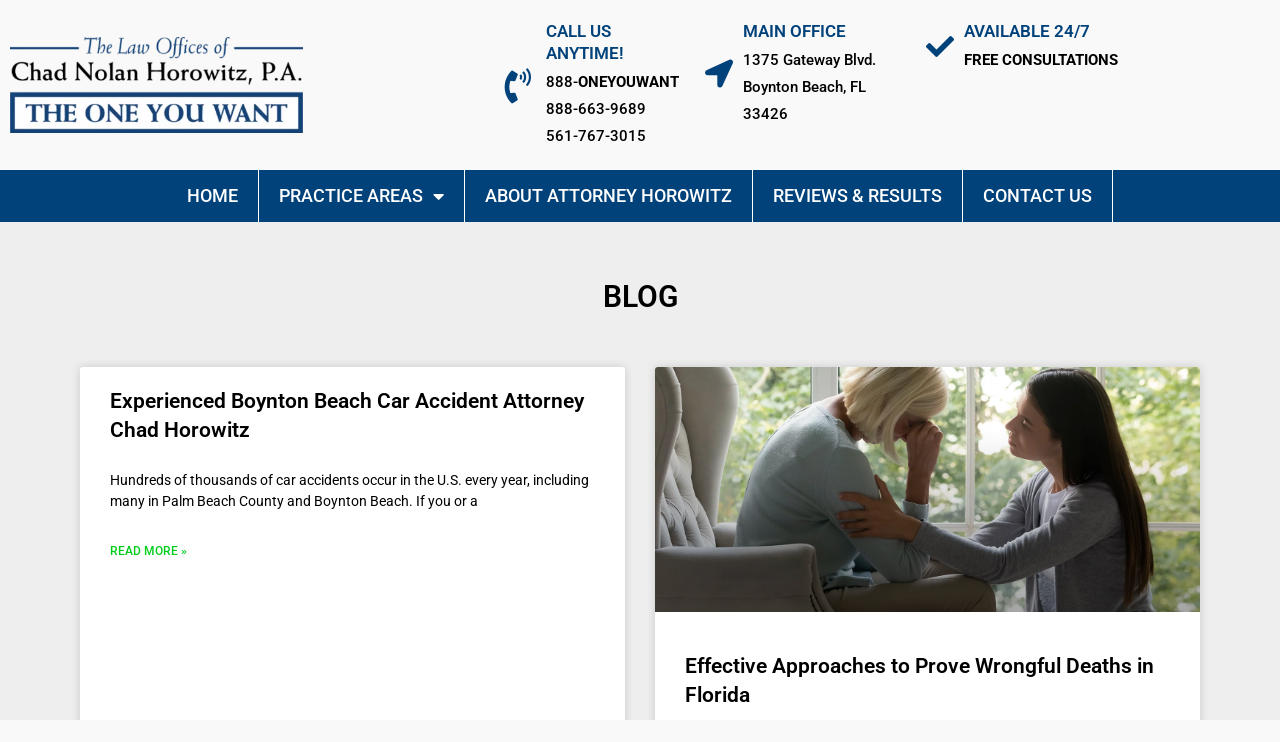

--- FILE ---
content_type: text/html; charset=UTF-8
request_url: https://theoneyouwant.com/author/admin/
body_size: 22021
content:
<!DOCTYPE html>
<html lang="en">
<head>
<meta charset="UTF-8"><link rel="preload" href="https://theoneyouwant.com/wp-content/cache/fvm/min/1738765489-css6dfec85ba0afe67ae3227eb522ee514df0fc91895565aad16ae6b34a1db34.css" as="style" media="all" />
<link rel="preload" href="https://theoneyouwant.com/wp-content/cache/fvm/min/1738765489-css1ce2ef567aab11ee494745fea05bbbe7180167f460336b9b4e975771a62d3.css" as="style" media="all" />
<link rel="preload" href="https://theoneyouwant.com/wp-content/cache/fvm/min/1738765489-csse1d3a97735c7893fcdb414c1c2475bab1e24b37c5a6b1b93144894d612fbb.css" as="style" media="all" />
<link rel="preload" href="https://theoneyouwant.com/wp-content/cache/fvm/min/1738765489-cssc1baa9ba0aa6d4784bdd2cda2b4622c4289e303987adb0284c982fd72836d.css" as="style" media="all" />
<link rel="preload" href="https://theoneyouwant.com/wp-content/cache/fvm/min/1738765489-css69a245ebfc204d4c79517e45997c98097ef77fe90831f49f1b09a3117e38d.css" as="style" media="all" />
<link rel="preload" href="https://theoneyouwant.com/wp-content/cache/fvm/min/1738765489-cssa964310ddebbe78103ac98d00b995c85b819c1c61bbcb65768bf053c11116.css" as="style" media="all" />
<link rel="preload" href="https://theoneyouwant.com/wp-content/cache/fvm/min/1738765489-css4d2c0a49b04712d358418b66f0eef04bd2ad3f73c6a1fb563e6729d240e68.css" as="style" media="all" />
<link rel="preload" href="https://theoneyouwant.com/wp-content/cache/fvm/min/1738765489-cssc304e151e1d880b842c9ce3a206ffc6199173f2fe31368f4d7d8c8ab8b316.css" as="style" media="all" />
<link rel="preload" href="https://theoneyouwant.com/wp-content/cache/fvm/min/1738765489-csse5bed00c62f08eb25ba431454571930b79f203ad813a30f24e90b37eb25ed.css" as="style" media="all" />
<link rel="preload" href="https://theoneyouwant.com/wp-content/cache/fvm/min/1738765489-cssdabea02bcbba0f8cea2a7a0eeb449bef21f7166ac49c7a18fca2af5babb13.css" as="style" media="all" />
<link rel="preload" href="https://theoneyouwant.com/wp-content/cache/fvm/min/1738765489-csscf66057a44ea794adb17c3bc0c413a9f37b925af645cb6159290c249ff781.css" as="style" media="all" />
<link rel="preload" href="https://theoneyouwant.com/wp-content/cache/fvm/min/1738765489-csscd426ee9824812f02f77b836e1ecb5855b922ed5de8f557ee3494b820c6a5.css" as="style" media="all" />
<link rel="preload" href="https://theoneyouwant.com/wp-content/cache/fvm/min/1738765489-cssc4b5faaa8ff896895db8c3e8b7f690d8091880fa9c6414239fbe85b688c8d.css" as="style" media="all" />
<link rel="preload" href="https://theoneyouwant.com/wp-content/cache/fvm/min/1738765489-css590af421d47dfbccf399e3f2ba6fc65fdf5ee292a6549ac34449c0ff6212c.css" as="style" media="all" />
<link rel="preload" href="https://theoneyouwant.com/wp-content/cache/fvm/min/1738765489-css568efb416cb362bb635a9a3fcaac29c65f87e45c4720c76c1bd9b7cca0010.css" as="style" media="all" />
<link rel="preload" href="https://theoneyouwant.com/wp-content/cache/fvm/min/1738765489-cssa5eb95ac8f3c72976fc3c28692ee0bf8ccef27c1c6e6faa76f7365a92cca5.css" as="style" media="all" />
<link rel="preload" href="https://theoneyouwant.com/wp-content/cache/fvm/min/1738765489-css271d9c738c4a45874c0e6a6e007d80b228bc2101d66a7c2af65fef10b186a.css" as="style" media="all" />
<link rel="preload" href="https://theoneyouwant.com/wp-content/cache/fvm/min/1738765489-css4609059c6091cc220c2fdea7da199e909727f69ddc37420a00c791f5e300e.css" as="style" media="all" />
<link rel="preload" href="https://theoneyouwant.com/wp-content/cache/fvm/min/1738765489-css4aa1b6e74182e3179b691fa286af79e7bdd1269aefbc2503df2ceb03566f1.css" as="style" media="all" />
<link rel="preload" href="https://theoneyouwant.com/wp-content/cache/fvm/min/1738765489-cssa4e1eeb548b1cc9b19b8fcc9aeaa21606ea15de36f281adaa095f45c3d7ae.css" as="style" media="all" /><script data-cfasync="false">if(navigator.userAgent.match(/MSIE|Internet Explorer/i)||navigator.userAgent.match(/Trident\/7\..*?rv:11/i)){var href=document.location.href;if(!href.match(/[?&]iebrowser/)){if(href.indexOf("?")==-1){if(href.indexOf("#")==-1){document.location.href=href+"?iebrowser=1"}else{document.location.href=href.replace("#","?iebrowser=1#")}}else{if(href.indexOf("#")==-1){document.location.href=href+"&iebrowser=1"}else{document.location.href=href.replace("#","&iebrowser=1#")}}}}</script>
<script data-cfasync="false">class FVMLoader{constructor(e){this.triggerEvents=e,this.eventOptions={passive:!0},this.userEventListener=this.triggerListener.bind(this),this.delayedScripts={normal:[],async:[],defer:[]},this.allJQueries=[]}_addUserInteractionListener(e){this.triggerEvents.forEach(t=>window.addEventListener(t,e.userEventListener,e.eventOptions))}_removeUserInteractionListener(e){this.triggerEvents.forEach(t=>window.removeEventListener(t,e.userEventListener,e.eventOptions))}triggerListener(){this._removeUserInteractionListener(this),"loading"===document.readyState?document.addEventListener("DOMContentLoaded",this._loadEverythingNow.bind(this)):this._loadEverythingNow()}async _loadEverythingNow(){this._runAllDelayedCSS(),this._delayEventListeners(),this._delayJQueryReady(this),this._handleDocumentWrite(),this._registerAllDelayedScripts(),await this._loadScriptsFromList(this.delayedScripts.normal),await this._loadScriptsFromList(this.delayedScripts.defer),await this._loadScriptsFromList(this.delayedScripts.async),await this._triggerDOMContentLoaded(),await this._triggerWindowLoad(),window.dispatchEvent(new Event("wpr-allScriptsLoaded"))}_registerAllDelayedScripts(){document.querySelectorAll("script[type=fvmdelay]").forEach(e=>{e.hasAttribute("src")?e.hasAttribute("async")&&!1!==e.async?this.delayedScripts.async.push(e):e.hasAttribute("defer")&&!1!==e.defer||"module"===e.getAttribute("data-type")?this.delayedScripts.defer.push(e):this.delayedScripts.normal.push(e):this.delayedScripts.normal.push(e)})}_runAllDelayedCSS(){document.querySelectorAll("link[rel=fvmdelay]").forEach(e=>{e.setAttribute("rel","stylesheet")})}async _transformScript(e){return await this._requestAnimFrame(),new Promise(t=>{const n=document.createElement("script");let r;[...e.attributes].forEach(e=>{let t=e.nodeName;"type"!==t&&("data-type"===t&&(t="type",r=e.nodeValue),n.setAttribute(t,e.nodeValue))}),e.hasAttribute("src")?(n.addEventListener("load",t),n.addEventListener("error",t)):(n.text=e.text,t()),e.parentNode.replaceChild(n,e)})}async _loadScriptsFromList(e){const t=e.shift();return t?(await this._transformScript(t),this._loadScriptsFromList(e)):Promise.resolve()}_delayEventListeners(){let e={};function t(t,n){!function(t){function n(n){return e[t].eventsToRewrite.indexOf(n)>=0?"wpr-"+n:n}e[t]||(e[t]={originalFunctions:{add:t.addEventListener,remove:t.removeEventListener},eventsToRewrite:[]},t.addEventListener=function(){arguments[0]=n(arguments[0]),e[t].originalFunctions.add.apply(t,arguments)},t.removeEventListener=function(){arguments[0]=n(arguments[0]),e[t].originalFunctions.remove.apply(t,arguments)})}(t),e[t].eventsToRewrite.push(n)}function n(e,t){let n=e[t];Object.defineProperty(e,t,{get:()=>n||function(){},set(r){e["wpr"+t]=n=r}})}t(document,"DOMContentLoaded"),t(window,"DOMContentLoaded"),t(window,"load"),t(window,"pageshow"),t(document,"readystatechange"),n(document,"onreadystatechange"),n(window,"onload"),n(window,"onpageshow")}_delayJQueryReady(e){let t=window.jQuery;Object.defineProperty(window,"jQuery",{get:()=>t,set(n){if(n&&n.fn&&!e.allJQueries.includes(n)){n.fn.ready=n.fn.init.prototype.ready=function(t){e.domReadyFired?t.bind(document)(n):document.addEventListener("DOMContentLoaded2",()=>t.bind(document)(n))};const t=n.fn.on;n.fn.on=n.fn.init.prototype.on=function(){if(this[0]===window){function e(e){return e.split(" ").map(e=>"load"===e||0===e.indexOf("load.")?"wpr-jquery-load":e).join(" ")}"string"==typeof arguments[0]||arguments[0]instanceof String?arguments[0]=e(arguments[0]):"object"==typeof arguments[0]&&Object.keys(arguments[0]).forEach(t=>{delete Object.assign(arguments[0],{[e(t)]:arguments[0][t]})[t]})}return t.apply(this,arguments),this},e.allJQueries.push(n)}t=n}})}async _triggerDOMContentLoaded(){this.domReadyFired=!0,await this._requestAnimFrame(),document.dispatchEvent(new Event("DOMContentLoaded2")),await this._requestAnimFrame(),window.dispatchEvent(new Event("DOMContentLoaded2")),await this._requestAnimFrame(),document.dispatchEvent(new Event("wpr-readystatechange")),await this._requestAnimFrame(),document.wpronreadystatechange&&document.wpronreadystatechange()}async _triggerWindowLoad(){await this._requestAnimFrame(),window.dispatchEvent(new Event("wpr-load")),await this._requestAnimFrame(),window.wpronload&&window.wpronload(),await this._requestAnimFrame(),this.allJQueries.forEach(e=>e(window).trigger("wpr-jquery-load")),window.dispatchEvent(new Event("wpr-pageshow")),await this._requestAnimFrame(),window.wpronpageshow&&window.wpronpageshow()}_handleDocumentWrite(){const e=new Map;document.write=document.writeln=function(t){const n=document.currentScript,r=document.createRange(),i=n.parentElement;let a=e.get(n);void 0===a&&(a=n.nextSibling,e.set(n,a));const s=document.createDocumentFragment();r.setStart(s,0),s.appendChild(r.createContextualFragment(t)),i.insertBefore(s,a)}}async _requestAnimFrame(){return new Promise(e=>requestAnimationFrame(e))}static run(){const e=new FVMLoader(["keydown","mousemove","touchmove","touchstart","touchend","wheel"]);e._addUserInteractionListener(e)}}FVMLoader.run();</script><meta name="viewport" content="width=device-width, initial-scale=1"><meta name='robots' content='index, follow, max-image-preview:large, max-snippet:-1, max-video-preview:-1' /><title>Car Accident Attorney Chad Horowitz | The Law Offices of Chad Nolan Horowitz, P.A.</title><meta name="description" content="Experienced Boynton Beach Car Accident Attorney Chad Horowitz. Call The Law Offices of Chad Nolan Horowitz, P.A. (561) 767-3015." /><link rel="canonical" href="https://theoneyouwant.com/author/admin/" /><meta property="og:locale" content="en_US" /><meta property="og:type" content="profile" /><meta property="og:title" content="Car Accident Attorney Chad Horowitz | The Law Offices of Chad Nolan Horowitz, P.A." /><meta property="og:description" content="Experienced Boynton Beach Car Accident Attorney Chad Horowitz. Call The Law Offices of Chad Nolan Horowitz, P.A. (561) 767-3015." /><meta property="og:url" content="https://theoneyouwant.com/author/admin/" /><meta property="og:site_name" content="Car Accident &amp; Work Injury and Medical Negligence Lawyers in Boynton Florida for All Injuries and Accidents including Workers Comp and Medical Negligence Accidents: Law Offices of Chad Nolan Horowitz" /><meta property="og:image" content="https://secure.gravatar.com/avatar/f9e88cc21e15d2902652fa1c1877e25e?s=500&d=mm&r=g" /><meta name="twitter:card" content="summary_large_image" /><script type="application/ld+json" class="yoast-schema-graph">{"@context":"https://schema.org","@graph":[{"@type":"ProfilePage","@id":"https://theoneyouwant.com/author/admin/","url":"https://theoneyouwant.com/author/admin/","name":"Car Accident Attorney Chad Horowitz | The Law Offices of Chad Nolan Horowitz, P.A.","isPartOf":{"@id":"https://theoneyouwant.com/#website"},"description":"Experienced Boynton Beach Car Accident Attorney Chad Horowitz. Call The Law Offices of Chad Nolan Horowitz, P.A. (561) 767-3015.","breadcrumb":{"@id":"https://theoneyouwant.com/author/admin/#breadcrumb"},"inLanguage":"en","potentialAction":[{"@type":"ReadAction","target":["https://theoneyouwant.com/author/admin/"]}]},{"@type":"BreadcrumbList","@id":"https://theoneyouwant.com/author/admin/#breadcrumb","itemListElement":[{"@type":"ListItem","position":1,"name":"Home","item":"https://theoneyouwant.com/"},{"@type":"ListItem","position":2,"name":"Archives for admin"}]},{"@type":"WebSite","@id":"https://theoneyouwant.com/#website","url":"https://theoneyouwant.com/","name":"Best Personal Lawsuit Car Accident &amp; Work Injury and Medical Negligence Attorneys in Boynton Florida for All Injuries and Accidents including Workers Comp and Medical Negligence Accidents: Law Offices of Chad Nolan Horowitz","description":"Car Accident &amp; Work Injury and Medical Negligence Lawyers in Boynton Florida for All Injuries and Accidents including Workers Comp and Medical Negligence Accidents: Law Offices of Chad Nolan Horowitz","publisher":{"@id":"https://theoneyouwant.com/#organization"},"potentialAction":[{"@type":"SearchAction","target":{"@type":"EntryPoint","urlTemplate":"https://theoneyouwant.com/?s={search_term_string}"},"query-input":"required name=search_term_string"}],"inLanguage":"en"},{"@type":"Organization","@id":"https://theoneyouwant.com/#organization","name":"Best Personal Lawsuit Car Accident &amp; Work Injury and Medical Negligence Attorneys in Boynton Florida for All Injuries and Accidents including Workers Comp and Medical Negligence Accidents: Law Offices of Chad Nolan Horowitz","alternateName":"The Law Offices of Chad Nolan Horowitz","url":"https://theoneyouwant.com/","logo":{"@type":"ImageObject","inLanguage":"en","@id":"https://theoneyouwant.com/#/schema/logo/image/","url":"https://theoneyouwant.com/wp-content/uploads/2020/10/Chad.png","contentUrl":"https://theoneyouwant.com/wp-content/uploads/2020/10/Chad.png","width":500,"height":165,"caption":"Best Personal Lawsuit Car Accident &amp; Work Injury and Medical Negligence Attorneys in Boynton Florida for All Injuries and Accidents including Workers Comp and Medical Negligence Accidents: Law Offices of Chad Nolan Horowitz"},"image":{"@id":"https://theoneyouwant.com/#/schema/logo/image/"},"sameAs":["https://www.facebook.com/personalinjuryattorneyboyntonbeach","https://www.instagram.com/chadhorowitz/"]},{"@type":"Person","@id":"https://theoneyouwant.com/#/schema/person/47c92b103762972a27a7b8d92cf1acd3","name":"admin","image":{"@type":"ImageObject","inLanguage":"en","@id":"https://theoneyouwant.com/#/schema/person/image/","url":"https://secure.gravatar.com/avatar/f9e88cc21e15d2902652fa1c1877e25e?s=96&d=mm&r=g","contentUrl":"https://secure.gravatar.com/avatar/f9e88cc21e15d2902652fa1c1877e25e?s=96&d=mm&r=g","caption":"admin"},"sameAs":["https://theoneyouwant.com","https://twitter.com/admin"],"mainEntityOfPage":{"@id":"https://theoneyouwant.com/author/admin/"}}]}</script><link rel="alternate" type="application/rss+xml" title="Car Accident &amp; Work Injury and Medical Negligence Lawyers in Boynton Florida for All Injuries and Accidents including Workers Comp and Medical Negligence Accidents: Law Offices of Chad Nolan Horowitz &raquo; Feed" href="https://theoneyouwant.com/feed/" /><link rel="alternate" type="application/rss+xml" title="Car Accident &amp; Work Injury and Medical Negligence Lawyers in Boynton Florida for All Injuries and Accidents including Workers Comp and Medical Negligence Accidents: Law Offices of Chad Nolan Horowitz &raquo; Comments Feed" href="https://theoneyouwant.com/comments/feed/" /><link rel="alternate" type="application/rss+xml" title="Car Accident &amp; Work Injury and Medical Negligence Lawyers in Boynton Florida for All Injuries and Accidents including Workers Comp and Medical Negligence Accidents: Law Offices of Chad Nolan Horowitz &raquo; Posts by admin Feed" href="https://theoneyouwant.com/author/admin/feed/" /><meta name="facebook-domain-verification" content="2dectqs3zbuzjwezjv70n5v1f87ko3" />

<link rel="profile" href="https://gmpg.org/xfn/11">


<script async src="https://www.googletagmanager.com/gtag/js?id=AW-11071428560"></script>
<script>
  window.dataLayer = window.dataLayer || [];
  function gtag(){dataLayer.push(arguments);}
  gtag('js', new Date());

  gtag('config', 'AW-11071428560');
</script>




<script>
  gtag('event', 'conversion', {'send_to': 'AW-11071428560/WcYDCNCouogYENCvop8p'});
</script>



<script>(function(w,d,s,l,i){w[l]=w[l]||[];w[l].push({'gtm.start':
new Date().getTime(),event:'gtm.js'});var f=d.getElementsByTagName(s)[0],
j=d.createElement(s),dl=l!='dataLayer'?'&l='+l:'';j.async=true;j.src=
'https://www.googletagmanager.com/gtm.js?id='+i+dl;f.parentNode.insertBefore(j,f);
})(window,document,'script','dataLayer','GTM-TJQF22M');</script>






	
	
	
	
	
	
	
	
	
	
	
	
	
	





<link rel='stylesheet' id='astra-theme-css-css' href='https://theoneyouwant.com/wp-content/cache/fvm/min/1738765489-css6dfec85ba0afe67ae3227eb522ee514df0fc91895565aad16ae6b34a1db34.css' media='all' />
<style id='astra-theme-css-inline-css' media="all">.ast-no-sidebar .entry-content .alignfull{margin-left:calc(-50vw + 50%);margin-right:calc(-50vw + 50%);max-width:100vw;width:100vw}.ast-no-sidebar .entry-content .alignwide{margin-left:calc(-41vw + 50%);margin-right:calc(-41vw + 50%);max-width:unset;width:unset}.ast-no-sidebar .entry-content .alignfull .alignfull,.ast-no-sidebar .entry-content .alignfull .alignwide,.ast-no-sidebar .entry-content .alignwide .alignfull,.ast-no-sidebar .entry-content .alignwide .alignwide,.ast-no-sidebar .entry-content .wp-block-column .alignfull,.ast-no-sidebar .entry-content .wp-block-column .alignwide{width:100%;margin-left:auto;margin-right:auto}.wp-block-gallery,.blocks-gallery-grid{margin:0}.wp-block-separator{max-width:100px}.wp-block-separator.is-style-wide,.wp-block-separator.is-style-dots{max-width:none}.entry-content .has-2-columns .wp-block-column:first-child{padding-right:10px}.entry-content .has-2-columns .wp-block-column:last-child{padding-left:10px}@media (max-width:782px){.entry-content .wp-block-columns .wp-block-column{flex-basis:100%}.entry-content .has-2-columns .wp-block-column:first-child{padding-right:0}.entry-content .has-2-columns .wp-block-column:last-child{padding-left:0}}body .entry-content .wp-block-latest-posts{margin-left:0}body .entry-content .wp-block-latest-posts li{list-style:none}.ast-no-sidebar .ast-container .entry-content .wp-block-latest-posts{margin-left:0}.ast-header-break-point .entry-content .alignwide{margin-left:auto;margin-right:auto}.entry-content .blocks-gallery-item img{margin-bottom:auto}.wp-block-pullquote{border-top:4px solid #555d66;border-bottom:4px solid #555d66;color:#40464d}:root{--ast-container-default-xlg-padding:6.67em;--ast-container-default-lg-padding:5.67em;--ast-container-default-slg-padding:4.34em;--ast-container-default-md-padding:3.34em;--ast-container-default-sm-padding:6.67em;--ast-container-default-xs-padding:2.4em;--ast-container-default-xxs-padding:1.4em}html{font-size:93.75%}a,.page-title{color:var(--ast-global-color-0)}a:hover,a:focus{color:var(--ast-global-color-1)}body,button,input,select,textarea,.ast-button,.ast-custom-button{font-family:-apple-system,BlinkMacSystemFont,Segoe UI,Roboto,Oxygen-Sans,Ubuntu,Cantarell,Helvetica Neue,sans-serif;font-weight:inherit;font-size:15px;font-size:1rem}blockquote{color:var(--ast-global-color-3)}.site-title{font-size:35px;font-size:2.3333333333333rem;display:block}.ast-archive-description .ast-archive-title{font-size:40px;font-size:2.6666666666667rem}.site-header .site-description{font-size:15px;font-size:1rem;display:none}.entry-title{font-size:30px;font-size:2rem}h1,.entry-content h1{font-size:40px;font-size:2.6666666666667rem}h2,.entry-content h2{font-size:30px;font-size:2rem}h3,.entry-content h3{font-size:25px;font-size:1.6666666666667rem}h4,.entry-content h4{font-size:20px;font-size:1.3333333333333rem}h5,.entry-content h5{font-size:18px;font-size:1.2rem}h6,.entry-content h6{font-size:15px;font-size:1rem}.ast-single-post .entry-title,.page-title{font-size:30px;font-size:2rem}::selection{background-color:var(--ast-global-color-0);color:#fff}body,h1,.entry-title a,.entry-content h1,h2,.entry-content h2,h3,.entry-content h3,h4,.entry-content h4,h5,.entry-content h5,h6,.entry-content h6{color:var(--ast-global-color-3)}.tagcloud a:hover,.tagcloud a:focus,.tagcloud a.current-item{color:#fff;border-color:var(--ast-global-color-0);background-color:var(--ast-global-color-0)}input:focus,input[type="text"]:focus,input[type="email"]:focus,input[type="url"]:focus,input[type="password"]:focus,input[type="reset"]:focus,input[type="search"]:focus,textarea:focus{border-color:var(--ast-global-color-0)}input[type="radio"]:checked,input[type=reset],input[type="checkbox"]:checked,input[type="checkbox"]:hover:checked,input[type="checkbox"]:focus:checked,input[type=range]::-webkit-slider-thumb{border-color:var(--ast-global-color-0);background-color:var(--ast-global-color-0);box-shadow:none}.site-footer a:hover+.post-count,.site-footer a:focus+.post-count{background:var(--ast-global-color-0);border-color:var(--ast-global-color-0)}.single .nav-links .nav-previous,.single .nav-links .nav-next{color:var(--ast-global-color-0)}.entry-meta,.entry-meta *{line-height:1.45;color:var(--ast-global-color-0)}.entry-meta a:hover,.entry-meta a:hover *,.entry-meta a:focus,.entry-meta a:focus *,.page-links>.page-link,.page-links .page-link:hover,.post-navigation a:hover{color:var(--ast-global-color-1)}#cat option,.secondary .calendar_wrap thead a,.secondary .calendar_wrap thead a:visited{color:var(--ast-global-color-0)}.secondary .calendar_wrap #today,.ast-progress-val span{background:var(--ast-global-color-0)}.secondary a:hover+.post-count,.secondary a:focus+.post-count{background:var(--ast-global-color-0);border-color:var(--ast-global-color-0)}.calendar_wrap #today>a{color:#fff}.page-links .page-link,.single .post-navigation a{color:var(--ast-global-color-0)}.widget-title{font-size:21px;font-size:1.4rem;color:var(--ast-global-color-3)}.main-header-menu .menu-link,.ast-header-custom-item a{color:var(--ast-global-color-3)}.main-header-menu .menu-item:hover>.menu-link,.main-header-menu .menu-item:hover>.ast-menu-toggle,.main-header-menu .ast-masthead-custom-menu-items a:hover,.main-header-menu .menu-item.focus>.menu-link,.main-header-menu .menu-item.focus>.ast-menu-toggle,.main-header-menu .current-menu-item>.menu-link,.main-header-menu .current-menu-ancestor>.menu-link,.main-header-menu .current-menu-item>.ast-menu-toggle,.main-header-menu .current-menu-ancestor>.ast-menu-toggle{color:var(--ast-global-color-0)}.header-main-layout-3 .ast-main-header-bar-alignment{margin-right:auto}.header-main-layout-2 .site-header-section-left .ast-site-identity{text-align:left}.ast-logo-title-inline .site-logo-img{padding-right:1em}.ast-header-break-point .ast-mobile-menu-buttons-minimal.menu-toggle{background:transparent;color:var(--ast-global-color-0)}.ast-header-break-point .ast-mobile-menu-buttons-outline.menu-toggle{background:transparent;border:1px solid var(--ast-global-color-0);color:var(--ast-global-color-0)}.ast-header-break-point .ast-mobile-menu-buttons-fill.menu-toggle{background:var(--ast-global-color-0)}.ast-page-builder-template .hentry{margin:0}.ast-page-builder-template .site-content>.ast-container{max-width:100%;padding:0}.ast-page-builder-template .site-content #primary{padding:0;margin:0}.ast-page-builder-template .no-results{text-align:center;margin:4em auto}.ast-page-builder-template .ast-pagination{padding:2em}.ast-page-builder-template .entry-header.ast-no-title.ast-no-thumbnail{margin-top:0}.ast-page-builder-template .entry-header.ast-header-without-markup{margin-top:0;margin-bottom:0}.ast-page-builder-template .entry-header.ast-no-title.ast-no-meta{margin-bottom:0}.ast-page-builder-template.single .post-navigation{padding-bottom:2em}.ast-page-builder-template.single-post .site-content>.ast-container{max-width:100%}.ast-page-builder-template .entry-header{margin-top:4em;margin-left:auto;margin-right:auto;padding-left:20px;padding-right:20px}.single.ast-page-builder-template .entry-header{padding-left:20px;padding-right:20px}.ast-page-builder-template .ast-archive-description{margin:4em auto 0;padding-left:20px;padding-right:20px}.ast-page-builder-template.ast-no-sidebar .entry-content .alignwide{margin-left:0;margin-right:0}.footer-adv .footer-adv-overlay{border-top-style:solid;border-top-color:#7a7a7a}.wp-block-buttons.aligncenter{justify-content:center}@media (min-width:1200px){.wp-block-group .has-background{padding:20px}}@media (min-width:1200px){.ast-no-sidebar.ast-separate-container .entry-content .wp-block-group.alignwide,.ast-no-sidebar.ast-separate-container .entry-content .wp-block-cover.alignwide{margin-left:-20px;margin-right:-20px;padding-left:20px;padding-right:20px}.ast-no-sidebar.ast-separate-container .entry-content .wp-block-cover.alignfull,.ast-no-sidebar.ast-separate-container .entry-content .wp-block-group.alignfull{margin-left:-6.67em;margin-right:-6.67em;padding-left:6.67em;padding-right:6.67em}}@media (min-width:1200px){.wp-block-cover-image.alignwide .wp-block-cover__inner-container,.wp-block-cover.alignwide .wp-block-cover__inner-container,.wp-block-cover-image.alignfull .wp-block-cover__inner-container,.wp-block-cover.alignfull .wp-block-cover__inner-container{width:100%}}.wp-block-image.aligncenter{margin-left:auto;margin-right:auto}.wp-block-table.aligncenter{margin-left:auto;margin-right:auto}@media (max-width:921px){.ast-separate-container #primary,.ast-separate-container #secondary{padding:1.5em 0}#primary,#secondary{padding:1.5em 0;margin:0}.ast-left-sidebar #content>.ast-container{display:flex;flex-direction:column-reverse;width:100%}.ast-separate-container .ast-article-post,.ast-separate-container .ast-article-single{padding:1.5em 2.14em}.ast-author-box img.avatar{margin:20px 0 0 0}}@media (min-width:921px){.ast-author-box img.avatar{margin:20px 0 0 0}}@media (min-width:922px){.ast-separate-container.ast-right-sidebar #primary,.ast-separate-container.ast-left-sidebar #primary{border:0}.search-no-results.ast-separate-container #primary{margin-bottom:4em}.ast-author-box{-js-display:flex;display:flex}.ast-author-bio{flex:1}}.wp-block-button .wp-block-button__link{color:#fff}.wp-block-button .wp-block-button__link:hover,.wp-block-button .wp-block-button__link:focus{color:#fff;background-color:var(--ast-global-color-1);border-color:var(--ast-global-color-1)}.wp-block-button .wp-block-button__link{border-top-width:0;border-right-width:0;border-left-width:0;border-bottom-width:0;border-color:var(--ast-global-color-0);background-color:var(--ast-global-color-0);color:#fff;font-family:inherit;font-weight:inherit;line-height:1;border-radius:2px;padding-top:10px;padding-right:40px;padding-bottom:10px;padding-left:40px}.menu-toggle,button,.ast-button,.ast-custom-button,.button,input#submit,input[type="button"],input[type="submit"],input[type="reset"]{border-style:solid;border-top-width:0;border-right-width:0;border-left-width:0;border-bottom-width:0;color:#fff;border-color:var(--ast-global-color-0);background-color:var(--ast-global-color-0);border-radius:2px;padding-top:10px;padding-right:40px;padding-bottom:10px;padding-left:40px;font-family:inherit;font-weight:inherit;line-height:1}button:focus,.menu-toggle:hover,button:hover,.ast-button:hover,.ast-custom-button:hover .button:hover,.ast-custom-button:hover,input[type=reset]:hover,input[type=reset]:focus,input#submit:hover,input#submit:focus,input[type="button"]:hover,input[type="button"]:focus,input[type="submit"]:hover,input[type="submit"]:focus{color:#fff;background-color:var(--ast-global-color-1);border-color:var(--ast-global-color-1)}@media (min-width:544px){.ast-container{max-width:100%}}@media (max-width:544px){.ast-separate-container .ast-article-post,.ast-separate-container .ast-article-single,.ast-separate-container .comments-title,.ast-separate-container .ast-archive-description{padding:1.5em 1em}.ast-separate-container #content .ast-container{padding-left:0.54em;padding-right:0.54em}.ast-separate-container .ast-comment-list li.depth-1{padding:1.5em 1em;margin-bottom:1.5em}.ast-separate-container .ast-comment-list .bypostauthor{padding:.5em}.ast-search-menu-icon.ast-dropdown-active .search-field{width:170px}.site-branding img,.site-header .site-logo-img .custom-logo-link img{max-width:100%}}@media (max-width:921px){.ast-mobile-header-stack .main-header-bar .ast-search-menu-icon{display:inline-block}.ast-header-break-point.ast-header-custom-item-outside .ast-mobile-header-stack .main-header-bar .ast-search-icon{margin:0}.ast-comment-avatar-wrap img{max-width:2.5em}.ast-separate-container .ast-comment-list li.depth-1{padding:1.5em 2.14em}.ast-separate-container .comment-respond{padding:2em 2.14em}.ast-comment-meta{padding:0 1.8888em 1.3333em}}.ast-no-sidebar.ast-separate-container .entry-content .alignfull{margin-left:-6.67em;margin-right:-6.67em;width:auto}@media (max-width:1200px){.ast-no-sidebar.ast-separate-container .entry-content .alignfull{margin-left:-2.4em;margin-right:-2.4em}}@media (max-width:768px){.ast-no-sidebar.ast-separate-container .entry-content .alignfull{margin-left:-2.14em;margin-right:-2.14em}}@media (max-width:544px){.ast-no-sidebar.ast-separate-container .entry-content .alignfull{margin-left:-1em;margin-right:-1em}}.ast-no-sidebar.ast-separate-container .entry-content .alignwide{margin-left:-20px;margin-right:-20px}.ast-no-sidebar.ast-separate-container .entry-content .wp-block-column .alignfull,.ast-no-sidebar.ast-separate-container .entry-content .wp-block-column .alignwide{margin-left:auto;margin-right:auto;width:100%}@media (max-width:921px){.site-title{display:block}.ast-archive-description .ast-archive-title{font-size:40px}.site-header .site-description{display:none}.entry-title{font-size:30px}h1,.entry-content h1{font-size:30px}h2,.entry-content h2{font-size:25px}h3,.entry-content h3{font-size:20px}.ast-single-post .entry-title,.page-title{font-size:30px}}@media (max-width:544px){.site-title{display:block}.ast-archive-description .ast-archive-title{font-size:40px}.site-header .site-description{display:none}.entry-title{font-size:30px}h1,.entry-content h1{font-size:30px}h2,.entry-content h2{font-size:25px}h3,.entry-content h3{font-size:20px}.ast-single-post .entry-title,.page-title{font-size:30px}}@media (max-width:921px){html{font-size:85.5%}}@media (max-width:544px){html{font-size:85.5%}}@media (min-width:922px){.ast-container{max-width:1240px}}@font-face{font-family:"Astra";src:url(https://theoneyouwant.com/wp-content/themes/astra/assets/fonts/astra.woff) format("woff");font-weight:400;font-style:normal;font-display:fallback}@media (max-width:921px){.main-header-bar .main-header-bar-navigation{display:none}}.ast-desktop .main-header-menu.submenu-with-border .sub-menu,.ast-desktop .main-header-menu.submenu-with-border .astra-full-megamenu-wrapper{border-color:var(--ast-global-color-0)}.ast-desktop .main-header-menu.submenu-with-border .sub-menu{border-top-width:2px;border-right-width:0px;border-left-width:0px;border-bottom-width:0px;border-style:solid}.ast-desktop .main-header-menu.submenu-with-border .sub-menu .sub-menu{top:-2px}.ast-desktop .main-header-menu.submenu-with-border .sub-menu .menu-link,.ast-desktop .main-header-menu.submenu-with-border .children .menu-link{border-bottom-width:0px;border-style:solid;border-color:#eaeaea}@media (min-width:922px){.main-header-menu .sub-menu .menu-item.ast-left-align-sub-menu:hover>.sub-menu,.main-header-menu .sub-menu .menu-item.ast-left-align-sub-menu.focus>.sub-menu{margin-left:-0px}}.ast-small-footer{border-top-style:solid;border-top-width:1px;border-top-color:#7a7a7a}.ast-small-footer-wrap{text-align:center}.ast-header-break-point.ast-header-custom-item-inside .main-header-bar .main-header-bar-navigation .ast-search-icon{display:none}.ast-header-break-point.ast-header-custom-item-inside .main-header-bar .ast-search-menu-icon .search-form{padding:0;display:block;overflow:hidden}.ast-header-break-point .ast-header-custom-item .widget:last-child{margin-bottom:1em}.ast-header-custom-item .widget{margin:0.5em;display:inline-block;vertical-align:middle}.ast-header-custom-item .widget p{margin-bottom:0}.ast-header-custom-item .widget li{width:auto}.ast-header-custom-item-inside .button-custom-menu-item .menu-link{display:none}.ast-header-custom-item-inside.ast-header-break-point .button-custom-menu-item .ast-custom-button-link{display:none}.ast-header-custom-item-inside.ast-header-break-point .button-custom-menu-item .menu-link{display:block}.ast-header-break-point.ast-header-custom-item-outside .main-header-bar .ast-search-icon{margin-right:1em}.ast-header-break-point.ast-header-custom-item-inside .main-header-bar .ast-search-menu-icon .search-field,.ast-header-break-point.ast-header-custom-item-inside .main-header-bar .ast-search-menu-icon.ast-inline-search .search-field{width:100%;padding-right:5.5em}.ast-header-break-point.ast-header-custom-item-inside .main-header-bar .ast-search-menu-icon .search-submit{display:block;position:absolute;height:100%;top:0;right:0;padding:0 1em;border-radius:0}.ast-header-break-point .ast-header-custom-item .ast-masthead-custom-menu-items{padding-left:20px;padding-right:20px;margin-bottom:1em;margin-top:1em}.ast-header-custom-item-inside.ast-header-break-point .button-custom-menu-item{padding-left:0;padding-right:0;margin-top:0;margin-bottom:0}.astra-icon-down_arrow::after{content:"\e900";font-family:Astra}.astra-icon-close::after{content:"\e5cd";font-family:Astra}.astra-icon-drag_handle::after{content:"\e25d";font-family:Astra}.astra-icon-format_align_justify::after{content:"\e235";font-family:Astra}.astra-icon-menu::after{content:"\e5d2";font-family:Astra}.astra-icon-reorder::after{content:"\e8fe";font-family:Astra}.astra-icon-search::after{content:"\e8b6";font-family:Astra}.astra-icon-zoom_in::after{content:"\e56b";font-family:Astra}.astra-icon-check-circle::after{content:"\e901";font-family:Astra}.astra-icon-shopping-cart::after{content:"\f07a";font-family:Astra}.astra-icon-shopping-bag::after{content:"\f290";font-family:Astra}.astra-icon-shopping-basket::after{content:"\f291";font-family:Astra}.astra-icon-circle-o::after{content:"\e903";font-family:Astra}.astra-icon-certificate::after{content:"\e902";font-family:Astra}blockquote{padding:1.2em}:root .has-ast-global-color-0-color{color:var(--ast-global-color-0)}:root .has-ast-global-color-0-background-color{background-color:var(--ast-global-color-0)}:root .wp-block-button .has-ast-global-color-0-color{color:var(--ast-global-color-0)}:root .wp-block-button .has-ast-global-color-0-background-color{background-color:var(--ast-global-color-0)}:root .has-ast-global-color-1-color{color:var(--ast-global-color-1)}:root .has-ast-global-color-1-background-color{background-color:var(--ast-global-color-1)}:root .wp-block-button .has-ast-global-color-1-color{color:var(--ast-global-color-1)}:root .wp-block-button .has-ast-global-color-1-background-color{background-color:var(--ast-global-color-1)}:root .has-ast-global-color-2-color{color:var(--ast-global-color-2)}:root .has-ast-global-color-2-background-color{background-color:var(--ast-global-color-2)}:root .wp-block-button .has-ast-global-color-2-color{color:var(--ast-global-color-2)}:root .wp-block-button .has-ast-global-color-2-background-color{background-color:var(--ast-global-color-2)}:root .has-ast-global-color-3-color{color:var(--ast-global-color-3)}:root .has-ast-global-color-3-background-color{background-color:var(--ast-global-color-3)}:root .wp-block-button .has-ast-global-color-3-color{color:var(--ast-global-color-3)}:root .wp-block-button .has-ast-global-color-3-background-color{background-color:var(--ast-global-color-3)}:root .has-ast-global-color-4-color{color:var(--ast-global-color-4)}:root .has-ast-global-color-4-background-color{background-color:var(--ast-global-color-4)}:root .wp-block-button .has-ast-global-color-4-color{color:var(--ast-global-color-4)}:root .wp-block-button .has-ast-global-color-4-background-color{background-color:var(--ast-global-color-4)}:root .has-ast-global-color-5-color{color:var(--ast-global-color-5)}:root .has-ast-global-color-5-background-color{background-color:var(--ast-global-color-5)}:root .wp-block-button .has-ast-global-color-5-color{color:var(--ast-global-color-5)}:root .wp-block-button .has-ast-global-color-5-background-color{background-color:var(--ast-global-color-5)}:root .has-ast-global-color-6-color{color:var(--ast-global-color-6)}:root .has-ast-global-color-6-background-color{background-color:var(--ast-global-color-6)}:root .wp-block-button .has-ast-global-color-6-color{color:var(--ast-global-color-6)}:root .wp-block-button .has-ast-global-color-6-background-color{background-color:var(--ast-global-color-6)}:root .has-ast-global-color-7-color{color:var(--ast-global-color-7)}:root .has-ast-global-color-7-background-color{background-color:var(--ast-global-color-7)}:root .wp-block-button .has-ast-global-color-7-color{color:var(--ast-global-color-7)}:root .wp-block-button .has-ast-global-color-7-background-color{background-color:var(--ast-global-color-7)}:root .has-ast-global-color-8-color{color:var(--ast-global-color-8)}:root .has-ast-global-color-8-background-color{background-color:var(--ast-global-color-8)}:root .wp-block-button .has-ast-global-color-8-color{color:var(--ast-global-color-8)}:root .wp-block-button .has-ast-global-color-8-background-color{background-color:var(--ast-global-color-8)}:root{--ast-global-color-0:#0170B9;--ast-global-color-1:#3a3a3a;--ast-global-color-2:#3a3a3a;--ast-global-color-3:#4B4F58;--ast-global-color-4:#F5F5F5;--ast-global-color-5:#FFF;--ast-global-color-6:#E5E5E5;--ast-global-color-7:#424242;--ast-global-color-8:#000}:root{--ast-border-color:#ddd}.ast-breadcrumbs .trail-browse,.ast-breadcrumbs .trail-items,.ast-breadcrumbs .trail-items li{display:inline-block;margin:0;padding:0;border:none;background:inherit;text-indent:0}.ast-breadcrumbs .trail-browse{font-size:inherit;font-style:inherit;font-weight:inherit;color:inherit}.ast-breadcrumbs .trail-items{list-style:none}.trail-items li::after{padding:0 0.3em;content:"\00bb"}.trail-items li:last-of-type::after{display:none}h1,.entry-content h1,h2,.entry-content h2,h3,.entry-content h3,h4,.entry-content h4,h5,.entry-content h5,h6,.entry-content h6{color:var(--ast-global-color-2)}.elementor-template-full-width .ast-container{display:block}@media (max-width:544px){.elementor-element .elementor-wc-products .woocommerce[class*="columns-"] ul.products li.product{width:auto;margin:0}.elementor-element .woocommerce .woocommerce-result-count{float:none}}.ast-header-break-point .main-header-bar{border-bottom-width:1px}@media (min-width:922px){.main-header-bar{border-bottom-width:1px}}.main-header-menu .menu-item,#astra-footer-menu .menu-item,.main-header-bar .ast-masthead-custom-menu-items{-js-display:flex;display:flex;-webkit-box-pack:center;-webkit-justify-content:center;-moz-box-pack:center;-ms-flex-pack:center;justify-content:center;-webkit-box-orient:vertical;-webkit-box-direction:normal;-webkit-flex-direction:column;-moz-box-orient:vertical;-moz-box-direction:normal;-ms-flex-direction:column;flex-direction:column}.main-header-menu>.menu-item>.menu-link,#astra-footer-menu>.menu-item>.menu-link{height:100%;-webkit-box-align:center;-webkit-align-items:center;-moz-box-align:center;-ms-flex-align:center;align-items:center;-js-display:flex;display:flex}.ast-primary-menu-disabled .main-header-bar .ast-masthead-custom-menu-items{flex:unset}.main-header-menu .sub-menu .menu-item.menu-item-has-children>.menu-link:after{position:absolute;right:1em;top:50%;transform:translate(0,-50%) rotate(270deg)}.ast-header-break-point .main-header-bar .main-header-bar-navigation .page_item_has_children>.ast-menu-toggle::before,.ast-header-break-point .main-header-bar .main-header-bar-navigation .menu-item-has-children>.ast-menu-toggle::before,.ast-mobile-popup-drawer .main-header-bar-navigation .menu-item-has-children>.ast-menu-toggle::before,.ast-header-break-point .ast-mobile-header-wrap .main-header-bar-navigation .menu-item-has-children>.ast-menu-toggle::before{font-weight:700;content:"\e900";font-family:Astra;text-decoration:inherit;display:inline-block}.ast-header-break-point .main-navigation ul.sub-menu .menu-item .menu-link:before{content:"\e900";font-family:Astra;font-size:.65em;text-decoration:inherit;display:inline-block;transform:translate(0,-2px) rotateZ(270deg);margin-right:5px}.widget_search .search-form:after{font-family:Astra;font-size:1.2em;font-weight:400;content:"\e8b6";position:absolute;top:50%;right:15px;transform:translate(0,-50%)}.astra-search-icon::before{content:"\e8b6";font-family:Astra;font-style:normal;font-weight:400;text-decoration:inherit;text-align:center;-webkit-font-smoothing:antialiased;-moz-osx-font-smoothing:grayscale;z-index:3}.main-header-bar .main-header-bar-navigation .page_item_has_children>a:after,.main-header-bar .main-header-bar-navigation .menu-item-has-children>a:after,.site-header-focus-item .main-header-bar-navigation .menu-item-has-children>.menu-link:after{content:"\e900";display:inline-block;font-family:Astra;font-size:.6rem;font-weight:700;text-rendering:auto;-webkit-font-smoothing:antialiased;-moz-osx-font-smoothing:grayscale;margin-left:10px;line-height:normal}.ast-mobile-popup-drawer .main-header-bar-navigation .ast-submenu-expanded>.ast-menu-toggle::before{transform:rotateX(180deg)}.ast-header-break-point .main-header-bar-navigation .menu-item-has-children>.menu-link:after{display:none}.ast-separate-container .blog-layout-1,.ast-separate-container .blog-layout-2,.ast-separate-container .blog-layout-3{background-color:transparent;background-image:none}.ast-separate-container .ast-article-post{background-color:var(--ast-global-color-5);}@media (max-width:921px){.ast-separate-container .ast-article-post{background-color:var(--ast-global-color-5);}}@media (max-width:544px){.ast-separate-container .ast-article-post{background-color:var(--ast-global-color-5);}}.ast-separate-container .ast-article-single:not(.ast-related-post),.ast-separate-container .comments-area .comment-respond,.ast-separate-container .comments-area .ast-comment-list li,.ast-separate-container .ast-woocommerce-container,.ast-separate-container .error-404,.ast-separate-container .no-results,.single.ast-separate-container .ast-author-meta,.ast-separate-container .related-posts-title-wrapper,.ast-separate-container.ast-two-container #secondary .widget,.ast-separate-container .comments-count-wrapper,.ast-box-layout.ast-plain-container .site-content,.ast-padded-layout.ast-plain-container .site-content,.ast-separate-container .comments-area .comments-title{background-color:var(--ast-global-color-5);}@media (max-width:921px){.ast-separate-container .ast-article-single:not(.ast-related-post),.ast-separate-container .comments-area .comment-respond,.ast-separate-container .comments-area .ast-comment-list li,.ast-separate-container .ast-woocommerce-container,.ast-separate-container .error-404,.ast-separate-container .no-results,.single.ast-separate-container .ast-author-meta,.ast-separate-container .related-posts-title-wrapper,.ast-separate-container.ast-two-container #secondary .widget,.ast-separate-container .comments-count-wrapper,.ast-box-layout.ast-plain-container .site-content,.ast-padded-layout.ast-plain-container .site-content,.ast-separate-container .comments-area .comments-title{background-color:var(--ast-global-color-5);}}@media (max-width:544px){.ast-separate-container .ast-article-single:not(.ast-related-post),.ast-separate-container .comments-area .comment-respond,.ast-separate-container .comments-area .ast-comment-list li,.ast-separate-container .ast-woocommerce-container,.ast-separate-container .error-404,.ast-separate-container .no-results,.single.ast-separate-container .ast-author-meta,.ast-separate-container .related-posts-title-wrapper,.ast-separate-container.ast-two-container #secondary .widget,.ast-separate-container .comments-count-wrapper,.ast-box-layout.ast-plain-container .site-content,.ast-padded-layout.ast-plain-container .site-content,.ast-separate-container .comments-area .comments-title{background-color:var(--ast-global-color-5);}}:root{--e-global-color-astglobalcolor0:#0170B9;--e-global-color-astglobalcolor1:#3a3a3a;--e-global-color-astglobalcolor2:#3a3a3a;--e-global-color-astglobalcolor3:#4B4F58;--e-global-color-astglobalcolor4:#F5F5F5;--e-global-color-astglobalcolor5:#FFF;--e-global-color-astglobalcolor6:#E5E5E5;--e-global-color-astglobalcolor7:#424242;--e-global-color-astglobalcolor8:#000}</style>
<link rel='stylesheet' id='wp-block-library-css' href='https://theoneyouwant.com/wp-content/cache/fvm/min/1738765489-css1ce2ef567aab11ee494745fea05bbbe7180167f460336b9b4e975771a62d3.css' media='all' />
<style id='global-styles-inline-css' media="all">body{--wp--preset--color--black:#000;--wp--preset--color--cyan-bluish-gray:#abb8c3;--wp--preset--color--white:#fff;--wp--preset--color--pale-pink:#f78da7;--wp--preset--color--vivid-red:#cf2e2e;--wp--preset--color--luminous-vivid-orange:#ff6900;--wp--preset--color--luminous-vivid-amber:#fcb900;--wp--preset--color--light-green-cyan:#7bdcb5;--wp--preset--color--vivid-green-cyan:#00d084;--wp--preset--color--pale-cyan-blue:#8ed1fc;--wp--preset--color--vivid-cyan-blue:#0693e3;--wp--preset--color--vivid-purple:#9b51e0;--wp--preset--color--ast-global-color-0:var(--ast-global-color-0);--wp--preset--color--ast-global-color-1:var(--ast-global-color-1);--wp--preset--color--ast-global-color-2:var(--ast-global-color-2);--wp--preset--color--ast-global-color-3:var(--ast-global-color-3);--wp--preset--color--ast-global-color-4:var(--ast-global-color-4);--wp--preset--color--ast-global-color-5:var(--ast-global-color-5);--wp--preset--color--ast-global-color-6:var(--ast-global-color-6);--wp--preset--color--ast-global-color-7:var(--ast-global-color-7);--wp--preset--color--ast-global-color-8:var(--ast-global-color-8);--wp--preset--gradient--vivid-cyan-blue-to-vivid-purple:linear-gradient(135deg,rgba(6,147,227,1) 0%,rgb(155,81,224) 100%);--wp--preset--gradient--light-green-cyan-to-vivid-green-cyan:linear-gradient(135deg,rgb(122,220,180) 0%,rgb(0,208,130) 100%);--wp--preset--gradient--luminous-vivid-amber-to-luminous-vivid-orange:linear-gradient(135deg,rgba(252,185,0,1) 0%,rgba(255,105,0,1) 100%);--wp--preset--gradient--luminous-vivid-orange-to-vivid-red:linear-gradient(135deg,rgba(255,105,0,1) 0%,rgb(207,46,46) 100%);--wp--preset--gradient--very-light-gray-to-cyan-bluish-gray:linear-gradient(135deg,rgb(238,238,238) 0%,rgb(169,184,195) 100%);--wp--preset--gradient--cool-to-warm-spectrum:linear-gradient(135deg,rgb(74,234,220) 0%,rgb(151,120,209) 20%,rgb(207,42,186) 40%,rgb(238,44,130) 60%,rgb(251,105,98) 80%,rgb(254,248,76) 100%);--wp--preset--gradient--blush-light-purple:linear-gradient(135deg,rgb(255,206,236) 0%,rgb(152,150,240) 100%);--wp--preset--gradient--blush-bordeaux:linear-gradient(135deg,rgb(254,205,165) 0%,rgb(254,45,45) 50%,rgb(107,0,62) 100%);--wp--preset--gradient--luminous-dusk:linear-gradient(135deg,rgb(255,203,112) 0%,rgb(199,81,192) 50%,rgb(65,88,208) 100%);--wp--preset--gradient--pale-ocean:linear-gradient(135deg,rgb(255,245,203) 0%,rgb(182,227,212) 50%,rgb(51,167,181) 100%);--wp--preset--gradient--electric-grass:linear-gradient(135deg,rgb(202,248,128) 0%,rgb(113,206,126) 100%);--wp--preset--gradient--midnight:linear-gradient(135deg,rgb(2,3,129) 0%,rgb(40,116,252) 100%);--wp--preset--font-size--small:13px;--wp--preset--font-size--medium:20px;--wp--preset--font-size--large:36px;--wp--preset--font-size--x-large:42px;--wp--preset--spacing--20:0.44rem;--wp--preset--spacing--30:0.67rem;--wp--preset--spacing--40:1rem;--wp--preset--spacing--50:1.5rem;--wp--preset--spacing--60:2.25rem;--wp--preset--spacing--70:3.38rem;--wp--preset--spacing--80:5.06rem;--wp--preset--shadow--natural:6px 6px 9px rgba(0,0,0,0.2);--wp--preset--shadow--deep:12px 12px 50px rgba(0,0,0,0.4);--wp--preset--shadow--sharp:6px 6px 0px rgba(0,0,0,0.2);--wp--preset--shadow--outlined:6px 6px 0px -3px rgba(255,255,255,1),6px 6px rgba(0,0,0,1);--wp--preset--shadow--crisp:6px 6px 0px rgba(0,0,0,1)}body{margin:0;--wp--style--global--content-size:var(--wp--custom--ast-content-width-size);--wp--style--global--wide-size:var(--wp--custom--ast-wide-width-size)}.wp-site-blocks>.alignleft{float:left;margin-right:2em}.wp-site-blocks>.alignright{float:right;margin-left:2em}.wp-site-blocks>.aligncenter{justify-content:center;margin-left:auto;margin-right:auto}:where(.wp-site-blocks)>*{margin-block-start:24px;margin-block-end:0}:where(.wp-site-blocks)>:first-child:first-child{margin-block-start:0}:where(.wp-site-blocks)>:last-child:last-child{margin-block-end:0}body{--wp--style--block-gap:24px}:where(body .is-layout-flow)>:first-child:first-child{margin-block-start:0}:where(body .is-layout-flow)>:last-child:last-child{margin-block-end:0}:where(body .is-layout-flow)>*{margin-block-start:24px;margin-block-end:0}:where(body .is-layout-constrained)>:first-child:first-child{margin-block-start:0}:where(body .is-layout-constrained)>:last-child:last-child{margin-block-end:0}:where(body .is-layout-constrained)>*{margin-block-start:24px;margin-block-end:0}:where(body .is-layout-flex){gap:24px}:where(body .is-layout-grid){gap:24px}body .is-layout-flow>.alignleft{float:left;margin-inline-start:0;margin-inline-end:2em}body .is-layout-flow>.alignright{float:right;margin-inline-start:2em;margin-inline-end:0}body .is-layout-flow>.aligncenter{margin-left:auto!important;margin-right:auto!important}body .is-layout-constrained>.alignleft{float:left;margin-inline-start:0;margin-inline-end:2em}body .is-layout-constrained>.alignright{float:right;margin-inline-start:2em;margin-inline-end:0}body .is-layout-constrained>.aligncenter{margin-left:auto!important;margin-right:auto!important}body .is-layout-constrained>:where(:not(.alignleft):not(.alignright):not(.alignfull)){max-width:var(--wp--style--global--content-size);margin-left:auto!important;margin-right:auto!important}body .is-layout-constrained>.alignwide{max-width:var(--wp--style--global--wide-size)}body .is-layout-flex{display:flex}body .is-layout-flex{flex-wrap:wrap;align-items:center}body .is-layout-flex>*{margin:0}body .is-layout-grid{display:grid}body .is-layout-grid>*{margin:0}body{padding-top:0px;padding-right:0px;padding-bottom:0px;padding-left:0px}a:where(:not(.wp-element-button)){text-decoration:underline}.wp-element-button,.wp-block-button__link{background-color:#32373c;border-width:0;color:#fff;font-family:inherit;font-size:inherit;line-height:inherit;padding:calc(0.667em + 2px) calc(1.333em + 2px);text-decoration:none}.has-black-color{color:var(--wp--preset--color--black)!important}.has-cyan-bluish-gray-color{color:var(--wp--preset--color--cyan-bluish-gray)!important}.has-white-color{color:var(--wp--preset--color--white)!important}.has-pale-pink-color{color:var(--wp--preset--color--pale-pink)!important}.has-vivid-red-color{color:var(--wp--preset--color--vivid-red)!important}.has-luminous-vivid-orange-color{color:var(--wp--preset--color--luminous-vivid-orange)!important}.has-luminous-vivid-amber-color{color:var(--wp--preset--color--luminous-vivid-amber)!important}.has-light-green-cyan-color{color:var(--wp--preset--color--light-green-cyan)!important}.has-vivid-green-cyan-color{color:var(--wp--preset--color--vivid-green-cyan)!important}.has-pale-cyan-blue-color{color:var(--wp--preset--color--pale-cyan-blue)!important}.has-vivid-cyan-blue-color{color:var(--wp--preset--color--vivid-cyan-blue)!important}.has-vivid-purple-color{color:var(--wp--preset--color--vivid-purple)!important}.has-ast-global-color-0-color{color:var(--wp--preset--color--ast-global-color-0)!important}.has-ast-global-color-1-color{color:var(--wp--preset--color--ast-global-color-1)!important}.has-ast-global-color-2-color{color:var(--wp--preset--color--ast-global-color-2)!important}.has-ast-global-color-3-color{color:var(--wp--preset--color--ast-global-color-3)!important}.has-ast-global-color-4-color{color:var(--wp--preset--color--ast-global-color-4)!important}.has-ast-global-color-5-color{color:var(--wp--preset--color--ast-global-color-5)!important}.has-ast-global-color-6-color{color:var(--wp--preset--color--ast-global-color-6)!important}.has-ast-global-color-7-color{color:var(--wp--preset--color--ast-global-color-7)!important}.has-ast-global-color-8-color{color:var(--wp--preset--color--ast-global-color-8)!important}.has-black-background-color{background-color:var(--wp--preset--color--black)!important}.has-cyan-bluish-gray-background-color{background-color:var(--wp--preset--color--cyan-bluish-gray)!important}.has-white-background-color{background-color:var(--wp--preset--color--white)!important}.has-pale-pink-background-color{background-color:var(--wp--preset--color--pale-pink)!important}.has-vivid-red-background-color{background-color:var(--wp--preset--color--vivid-red)!important}.has-luminous-vivid-orange-background-color{background-color:var(--wp--preset--color--luminous-vivid-orange)!important}.has-luminous-vivid-amber-background-color{background-color:var(--wp--preset--color--luminous-vivid-amber)!important}.has-light-green-cyan-background-color{background-color:var(--wp--preset--color--light-green-cyan)!important}.has-vivid-green-cyan-background-color{background-color:var(--wp--preset--color--vivid-green-cyan)!important}.has-pale-cyan-blue-background-color{background-color:var(--wp--preset--color--pale-cyan-blue)!important}.has-vivid-cyan-blue-background-color{background-color:var(--wp--preset--color--vivid-cyan-blue)!important}.has-vivid-purple-background-color{background-color:var(--wp--preset--color--vivid-purple)!important}.has-ast-global-color-0-background-color{background-color:var(--wp--preset--color--ast-global-color-0)!important}.has-ast-global-color-1-background-color{background-color:var(--wp--preset--color--ast-global-color-1)!important}.has-ast-global-color-2-background-color{background-color:var(--wp--preset--color--ast-global-color-2)!important}.has-ast-global-color-3-background-color{background-color:var(--wp--preset--color--ast-global-color-3)!important}.has-ast-global-color-4-background-color{background-color:var(--wp--preset--color--ast-global-color-4)!important}.has-ast-global-color-5-background-color{background-color:var(--wp--preset--color--ast-global-color-5)!important}.has-ast-global-color-6-background-color{background-color:var(--wp--preset--color--ast-global-color-6)!important}.has-ast-global-color-7-background-color{background-color:var(--wp--preset--color--ast-global-color-7)!important}.has-ast-global-color-8-background-color{background-color:var(--wp--preset--color--ast-global-color-8)!important}.has-black-border-color{border-color:var(--wp--preset--color--black)!important}.has-cyan-bluish-gray-border-color{border-color:var(--wp--preset--color--cyan-bluish-gray)!important}.has-white-border-color{border-color:var(--wp--preset--color--white)!important}.has-pale-pink-border-color{border-color:var(--wp--preset--color--pale-pink)!important}.has-vivid-red-border-color{border-color:var(--wp--preset--color--vivid-red)!important}.has-luminous-vivid-orange-border-color{border-color:var(--wp--preset--color--luminous-vivid-orange)!important}.has-luminous-vivid-amber-border-color{border-color:var(--wp--preset--color--luminous-vivid-amber)!important}.has-light-green-cyan-border-color{border-color:var(--wp--preset--color--light-green-cyan)!important}.has-vivid-green-cyan-border-color{border-color:var(--wp--preset--color--vivid-green-cyan)!important}.has-pale-cyan-blue-border-color{border-color:var(--wp--preset--color--pale-cyan-blue)!important}.has-vivid-cyan-blue-border-color{border-color:var(--wp--preset--color--vivid-cyan-blue)!important}.has-vivid-purple-border-color{border-color:var(--wp--preset--color--vivid-purple)!important}.has-ast-global-color-0-border-color{border-color:var(--wp--preset--color--ast-global-color-0)!important}.has-ast-global-color-1-border-color{border-color:var(--wp--preset--color--ast-global-color-1)!important}.has-ast-global-color-2-border-color{border-color:var(--wp--preset--color--ast-global-color-2)!important}.has-ast-global-color-3-border-color{border-color:var(--wp--preset--color--ast-global-color-3)!important}.has-ast-global-color-4-border-color{border-color:var(--wp--preset--color--ast-global-color-4)!important}.has-ast-global-color-5-border-color{border-color:var(--wp--preset--color--ast-global-color-5)!important}.has-ast-global-color-6-border-color{border-color:var(--wp--preset--color--ast-global-color-6)!important}.has-ast-global-color-7-border-color{border-color:var(--wp--preset--color--ast-global-color-7)!important}.has-ast-global-color-8-border-color{border-color:var(--wp--preset--color--ast-global-color-8)!important}.has-vivid-cyan-blue-to-vivid-purple-gradient-background{background:var(--wp--preset--gradient--vivid-cyan-blue-to-vivid-purple)!important}.has-light-green-cyan-to-vivid-green-cyan-gradient-background{background:var(--wp--preset--gradient--light-green-cyan-to-vivid-green-cyan)!important}.has-luminous-vivid-amber-to-luminous-vivid-orange-gradient-background{background:var(--wp--preset--gradient--luminous-vivid-amber-to-luminous-vivid-orange)!important}.has-luminous-vivid-orange-to-vivid-red-gradient-background{background:var(--wp--preset--gradient--luminous-vivid-orange-to-vivid-red)!important}.has-very-light-gray-to-cyan-bluish-gray-gradient-background{background:var(--wp--preset--gradient--very-light-gray-to-cyan-bluish-gray)!important}.has-cool-to-warm-spectrum-gradient-background{background:var(--wp--preset--gradient--cool-to-warm-spectrum)!important}.has-blush-light-purple-gradient-background{background:var(--wp--preset--gradient--blush-light-purple)!important}.has-blush-bordeaux-gradient-background{background:var(--wp--preset--gradient--blush-bordeaux)!important}.has-luminous-dusk-gradient-background{background:var(--wp--preset--gradient--luminous-dusk)!important}.has-pale-ocean-gradient-background{background:var(--wp--preset--gradient--pale-ocean)!important}.has-electric-grass-gradient-background{background:var(--wp--preset--gradient--electric-grass)!important}.has-midnight-gradient-background{background:var(--wp--preset--gradient--midnight)!important}.has-small-font-size{font-size:var(--wp--preset--font-size--small)!important}.has-medium-font-size{font-size:var(--wp--preset--font-size--medium)!important}.has-large-font-size{font-size:var(--wp--preset--font-size--large)!important}.has-x-large-font-size{font-size:var(--wp--preset--font-size--x-large)!important}.wp-block-navigation a:where(:not(.wp-element-button)){color:inherit}.wp-block-pullquote{font-size:1.5em;line-height:1.6}</style>
<link rel='stylesheet' id='contact-form-7-css' href='https://theoneyouwant.com/wp-content/cache/fvm/min/1738765489-csse1d3a97735c7893fcdb414c1c2475bab1e24b37c5a6b1b93144894d612fbb.css' media='all' />
<link rel='stylesheet' id='astra-contact-form-7-css' href='https://theoneyouwant.com/wp-content/cache/fvm/min/1738765489-cssc1baa9ba0aa6d4784bdd2cda2b4622c4289e303987adb0284c982fd72836d.css' media='all' />
<link rel='stylesheet' id='grw-public-main-css-css' href='https://theoneyouwant.com/wp-content/cache/fvm/min/1738765489-css69a245ebfc204d4c79517e45997c98097ef77fe90831f49f1b09a3117e38d.css' media='all' />
<link rel='stylesheet' id='elementor-icons-css' href='https://theoneyouwant.com/wp-content/cache/fvm/min/1738765489-cssa964310ddebbe78103ac98d00b995c85b819c1c61bbcb65768bf053c11116.css' media='all' />
<link rel='stylesheet' id='elementor-frontend-legacy-css' href='https://theoneyouwant.com/wp-content/cache/fvm/min/1738765489-css4d2c0a49b04712d358418b66f0eef04bd2ad3f73c6a1fb563e6729d240e68.css' media='all' />
<link rel='stylesheet' id='elementor-frontend-css' href='https://theoneyouwant.com/wp-content/cache/fvm/min/1738765489-cssc304e151e1d880b842c9ce3a206ffc6199173f2fe31368f4d7d8c8ab8b316.css' media='all' />
<link rel='stylesheet' id='elementor-post-621-css' href='https://theoneyouwant.com/wp-content/cache/fvm/min/1738765489-csse5bed00c62f08eb25ba431454571930b79f203ad813a30f24e90b37eb25ed.css' media='all' />
<link rel='stylesheet' id='elementor-pro-css' href='https://theoneyouwant.com/wp-content/cache/fvm/min/1738765489-cssdabea02bcbba0f8cea2a7a0eeb449bef21f7166ac49c7a18fca2af5babb13.css' media='all' />
<link rel='stylesheet' id='elementor-global-css' href='https://theoneyouwant.com/wp-content/cache/fvm/min/1738765489-csscf66057a44ea794adb17c3bc0c413a9f37b925af645cb6159290c249ff781.css' media='all' />
<link rel='stylesheet' id='elementor-post-43-css' href='https://theoneyouwant.com/wp-content/cache/fvm/min/1738765489-csscd426ee9824812f02f77b836e1ecb5855b922ed5de8f557ee3494b820c6a5.css' media='all' />
<link rel='stylesheet' id='elementor-post-390-css' href='https://theoneyouwant.com/wp-content/cache/fvm/min/1738765489-cssc4b5faaa8ff896895db8c3e8b7f690d8091880fa9c6414239fbe85b688c8d.css' media='all' />
<link rel='stylesheet' id='elementor-post-620-css' href='https://theoneyouwant.com/wp-content/cache/fvm/min/1738765489-css590af421d47dfbccf399e3f2ba6fc65fdf5ee292a6549ac34449c0ff6212c.css' media='all' />
<link rel='stylesheet' id='elementor-post-990-css' href='https://theoneyouwant.com/wp-content/cache/fvm/min/1738765489-css568efb416cb362bb635a9a3fcaac29c65f87e45c4720c76c1bd9b7cca0010.css' media='all' />
<link rel='stylesheet' id='google-fonts-1-css' href='https://theoneyouwant.com/wp-content/cache/fvm/min/1738765489-cssa5eb95ac8f3c72976fc3c28692ee0bf8ccef27c1c6e6faa76f7365a92cca5.css' media='all' />
<link rel='stylesheet' id='elementor-icons-shared-0-css' href='https://theoneyouwant.com/wp-content/cache/fvm/min/1738765489-css271d9c738c4a45874c0e6a6e007d80b228bc2101d66a7c2af65fef10b186a.css' media='all' />
<link rel='stylesheet' id='elementor-icons-fa-solid-css' href='https://theoneyouwant.com/wp-content/cache/fvm/min/1738765489-css4609059c6091cc220c2fdea7da199e909727f69ddc37420a00c791f5e300e.css' media='all' />
<link rel='stylesheet' id='elementor-icons-fa-brands-css' href='https://theoneyouwant.com/wp-content/cache/fvm/min/1738765489-css4aa1b6e74182e3179b691fa286af79e7bdd1269aefbc2503df2ceb03566f1.css' media='all' />

<script defer="defer" src="https://theoneyouwant.com/wp-content/plugins/widget-google-reviews/assets/js/public-main.js?ver=3.4" id="grw-public-main-js-js"></script>


<script type="text/javascript"> adroll_adv_id = "B6ZKZ52X4RGIRA5A2KQH7L"; adroll_pix_id = "AQM2E4S7XVEBLJSQRZHYNE"; adroll_version = "2.0";  (function(w, d, e, o, a) { w.__adroll_loaded = true; w.adroll = w.adroll || []; w.adroll.f = [ 'setProperties', 'identify', 'track' ]; var roundtripUrl = "https://s.adroll.com/j/" + adroll_adv_id + "/roundtrip.js"; for (a = 0; a < w.adroll.f.length; a++) { w.adroll[w.adroll.f[a]] = w.adroll[w.adroll.f[a]] || (function(n) { return function() { w.adroll.push([ n, arguments ]) } })(w.adroll.f[a]) }  e = d.createElement('script'); o = d.getElementsByTagName('script')[0]; e.async = 1; e.src = roundtripUrl; o.parentNode.insertBefore(e, o); })(window, document); adroll.track("pageView"); </script> 




<script>
!function(f,b,e,v,n,t,s)
{if(f.fbq)return;n=f.fbq=function(){n.callMethod?
n.callMethod.apply(n,arguments):n.queue.push(arguments)};
if(!f._fbq)f._fbq=n;n.push=n;n.loaded=!0;n.version='2.0';
n.queue=[];t=b.createElement(e);t.async=!0;
t.src=v;s=b.getElementsByTagName(e)[0];
s.parentNode.insertBefore(t,s)}(window, document,'script',
'https://connect.facebook.net/en_US/fbevents.js');
fbq('init', '856750272119750');
fbq('track', 'PageView');
</script>
<noscript><img height="1" width="1" style="display:none"
src="https://www.facebook.com/tr?id=856750272119750&ev=PageView&noscript=1"
/></noscript>


<script async src="https://www.googletagmanager.com/gtag/js?id=G-4VWGB1LQKN"></script>
<script>
  window.dataLayer = window.dataLayer || [];
  function gtag(){dataLayer.push(arguments);}
  gtag('js', new Date());

  gtag('config', 'G-4VWGB1LQKN');
</script>

<script type='text/javascript'>
!function(f,b,e,v,n,t,s){if(f.fbq)return;n=f.fbq=function(){n.callMethod?
n.callMethod.apply(n,arguments):n.queue.push(arguments)};if(!f._fbq)f._fbq=n;
n.push=n;n.loaded=!0;n.version='2.0';n.queue=[];t=b.createElement(e);t.async=!0;
t.src=v;s=b.getElementsByTagName(e)[0];s.parentNode.insertBefore(t,s)}(window,
document,'script','https://connect.facebook.net/en_US/fbevents.js?v=next');
</script>


      <script type='text/javascript'>
        var url = window.location.origin + '?ob=open-bridge';
        fbq('set', 'openbridge', '856750272119750', url);
      </script>
    <script type='text/javascript'>fbq('init', '856750272119750', {}, {
    "agent": "wordpress-6.4.7-3.0.14"
})</script><script type='text/javascript'>
    fbq('track', 'PageView', []);
  </script>

<noscript>
<img height="1" width="1" style="display:none" alt="fbpx"
src="https://www.facebook.com/tr?id=856750272119750&ev=PageView&noscript=1" />
</noscript>


<link rel="icon" href="https://theoneyouwant.com/wp-content/uploads/2020/10/0A1A0909-retouch-smaller-copy-1-300x300.jpg" sizes="192x192" />


		<style id="wp-custom-css" media="all">body{background-color:#f9f9f9}</style>
		<noscript><style id="rocket-lazyload-nojs-css">.rll-youtube-player, [data-lazy-src]{display:none !important;}</style></noscript></head>

<body itemtype='https://schema.org/Blog' itemscope='itemscope' class="archive author author-admin author-1 ast-desktop ast-page-builder-template ast-no-sidebar astra-3.9.2 ast-header-custom-item-inside ast-inherit-site-logo-transparent elementor-page-620 elementor-default elementor-template-full-width elementor-kit-621">




<noscript><iframe src="https://www.googletagmanager.com/ns.html?id=GTM-TJQF22M"
height="0" width="0" style="display:none;visibility:hidden"></iframe></noscript>





<script async src="https://www.googletagmanager.com/gtag/js?id=AW-11071428560"></script>
<script>
  window.dataLayer = window.dataLayer || [];
  function gtag(){dataLayer.push(arguments);}
  gtag('js', new Date());

  gtag('config', 'AW-11071428560');
</script>


<script>
  gtag('config', 'AW-11071428560/hMJ4CMiOkvkDENCvop8p', {
    'phone_conversion_number': '561-767-3015'
  });
</script>








<a
	class="skip-link screen-reader-text"
	href="#content"
	role="link"
	title="Skip to content">
		Skip to content</a>

<div
class="hfeed site" id="page">
			<header data-elementor-type="header" data-elementor-id="43" class="elementor elementor-43 elementor-location-header">
					<div class="elementor-section-wrap">
								<section class="elementor-section elementor-top-section elementor-element elementor-element-8585fd7 elementor-section-full_width elementor-reverse-mobile elementor-section-height-default elementor-section-height-default" data-id="8585fd7" data-element_type="section">
						<div class="elementor-container elementor-column-gap-default">
							<div class="elementor-row">
					<div class="elementor-column elementor-col-50 elementor-top-column elementor-element elementor-element-4eb932f" data-id="4eb932f" data-element_type="column">
			<div class="elementor-column-wrap elementor-element-populated">
							<div class="elementor-widget-wrap">
						<div class="elementor-element elementor-element-22ecdf1 elementor-widget elementor-widget-image" data-id="22ecdf1" data-element_type="widget" data-widget_type="image.default">
				<div class="elementor-widget-container">
								<div class="elementor-image">
													<a href="https://theoneyouwant.com">
							<img src="data:image/svg+xml,%3Csvg%20xmlns='http://www.w3.org/2000/svg'%20viewBox='0%200%200%200'%3E%3C/svg%3E" title="Chad" alt="The Law Offices of Chad Nolan Horowitz, P.A." data-lazy-src="https://theoneyouwant.com/wp-content/uploads/elementor/thumbs/Chad-oy2u7ga50ibhkint6lqez2br4g9a4q8qbz8ol27ebs.png" /><noscript><img src="https://theoneyouwant.com/wp-content/uploads/elementor/thumbs/Chad-oy2u7ga50ibhkint6lqez2br4g9a4q8qbz8ol27ebs.png" title="Chad" alt="The Law Offices of Chad Nolan Horowitz, P.A." /></noscript>								</a>
														</div>
						</div>
				</div>
						</div>
					</div>
		</div>
				<div class="elementor-column elementor-col-50 elementor-top-column elementor-element elementor-element-b13f870" data-id="b13f870" data-element_type="column">
			<div class="elementor-column-wrap elementor-element-populated">
							<div class="elementor-widget-wrap">
						<section class="elementor-section elementor-inner-section elementor-element elementor-element-f0223c1 elementor-section-boxed elementor-section-height-default elementor-section-height-default" data-id="f0223c1" data-element_type="section">
						<div class="elementor-container elementor-column-gap-default">
							<div class="elementor-row">
					<div class="elementor-column elementor-col-33 elementor-inner-column elementor-element elementor-element-8d89146" data-id="8d89146" data-element_type="column">
			<div class="elementor-column-wrap elementor-element-populated">
							<div class="elementor-widget-wrap">
						<div class="elementor-element elementor-element-26875d28 elementor-position-left elementor-vertical-align-middle elementor-view-default elementor-mobile-position-top elementor-widget elementor-widget-icon-box" data-id="26875d28" data-element_type="widget" data-widget_type="icon-box.default">
				<div class="elementor-widget-container">
					<div class="elementor-icon-box-wrapper">
						<div class="elementor-icon-box-icon">
				<a class="elementor-icon elementor-animation-" href="tel:5617673015">
				<i aria-hidden="true" class="fas fa-phone-volume"></i>				</a>
			</div>
						<div class="elementor-icon-box-content">
				<h2 class="elementor-icon-box-title">
					<a href="tel:5617673015" >
						CALL US ANYTIME!					</a>
				</h2>
									<p class="elementor-icon-box-description">
						888-<strong>ONEYOUWANT</strong>
<br>
888-663-9689<br>
561-767-3015
					</p>
							</div>
		</div>
				</div>
				</div>
						</div>
					</div>
		</div>
				<div class="elementor-column elementor-col-33 elementor-inner-column elementor-element elementor-element-336efd5" data-id="336efd5" data-element_type="column">
			<div class="elementor-column-wrap elementor-element-populated">
							<div class="elementor-widget-wrap">
						<div class="elementor-element elementor-element-7decdcd9 elementor-position-left elementor-vertical-align-middle elementor-view-default elementor-mobile-position-top elementor-widget elementor-widget-icon-box" data-id="7decdcd9" data-element_type="widget" data-widget_type="icon-box.default">
				<div class="elementor-widget-container">
					<div class="elementor-icon-box-wrapper">
						<div class="elementor-icon-box-icon">
				<a class="elementor-icon elementor-animation-" href="https://goo.gl/maps/iT5bEgBTjSyVHjnVA">
				<i aria-hidden="true" class="fas fa-location-arrow"></i>				</a>
			</div>
						<div class="elementor-icon-box-content">
				<h2 class="elementor-icon-box-title">
					<a href="https://goo.gl/maps/iT5bEgBTjSyVHjnVA" >
						MAIN OFFICE					</a>
				</h2>
									<p class="elementor-icon-box-description">
						1375 Gateway Blvd.<br>
Boynton Beach, FL 33426					</p>
							</div>
		</div>
				</div>
				</div>
						</div>
					</div>
		</div>
				<div class="elementor-column elementor-col-33 elementor-inner-column elementor-element elementor-element-6a62a42" data-id="6a62a42" data-element_type="column">
			<div class="elementor-column-wrap elementor-element-populated">
							<div class="elementor-widget-wrap">
						<div class="elementor-element elementor-element-761c584f elementor-position-left elementor-vertical-align-middle elementor-view-default elementor-mobile-position-top elementor-widget elementor-widget-icon-box" data-id="761c584f" data-element_type="widget" data-widget_type="icon-box.default">
				<div class="elementor-widget-container">
					<div class="elementor-icon-box-wrapper">
						<div class="elementor-icon-box-icon">
				<span class="elementor-icon elementor-animation-" >
				<i aria-hidden="true" class="fas fa-check"></i>				</span>
			</div>
						<div class="elementor-icon-box-content">
				<h2 class="elementor-icon-box-title">
					<span  >
						AVAILABLE 24/7					</span>
				</h2>
									<p class="elementor-icon-box-description">
						<strong>FREE CONSULTATIONS
					</p>
							</div>
		</div>
				</div>
				</div>
						</div>
					</div>
		</div>
								</div>
					</div>
		</section>
						</div>
					</div>
		</div>
								</div>
					</div>
		</section>
				<nav class="elementor-section elementor-top-section elementor-element elementor-element-79522f52 elementor-section-content-middle elementor-section-boxed elementor-section-height-default elementor-section-height-default" data-id="79522f52" data-element_type="section" data-settings="{&quot;background_background&quot;:&quot;classic&quot;}">
						<div class="elementor-container elementor-column-gap-no">
							<div class="elementor-row">
					<div class="elementor-column elementor-col-100 elementor-top-column elementor-element elementor-element-9959a7" data-id="9959a7" data-element_type="column">
			<div class="elementor-column-wrap elementor-element-populated">
							<div class="elementor-widget-wrap">
						<div class="elementor-element elementor-element-9f86317 elementor-nav-menu--stretch elementor-nav-menu__align-center elementor-nav-menu--dropdown-tablet elementor-nav-menu__text-align-aside elementor-nav-menu--toggle elementor-nav-menu--burger elementor-widget elementor-widget-nav-menu" data-id="9f86317" data-element_type="widget" data-settings="{&quot;full_width&quot;:&quot;stretch&quot;,&quot;layout&quot;:&quot;horizontal&quot;,&quot;submenu_icon&quot;:{&quot;value&quot;:&quot;&lt;i class=\&quot;fas fa-caret-down\&quot;&gt;&lt;\/i&gt;&quot;,&quot;library&quot;:&quot;fa-solid&quot;},&quot;toggle&quot;:&quot;burger&quot;}" data-widget_type="nav-menu.default">
				<div class="elementor-widget-container">
						<nav migration_allowed="1" migrated="0" role="navigation" class="elementor-nav-menu--main elementor-nav-menu__container elementor-nav-menu--layout-horizontal e--pointer-none">
				<ul id="menu-1-9f86317" class="elementor-nav-menu"><li class="menu-item menu-item-type-custom menu-item-object-custom menu-item-home menu-item-26"><a href="https://theoneyouwant.com/" class="elementor-item menu-link">HOME</a></li>
<li class="menu-item menu-item-type-custom menu-item-object-custom menu-item-has-children menu-item-44"><a href="https://theoneyouwant.com/practice-areas/" class="elementor-item menu-link">PRACTICE AREAS</a>
<ul class="sub-menu elementor-nav-menu--dropdown">
	<li class="menu-item menu-item-type-custom menu-item-object-custom menu-item-11"><a href="https://theoneyouwant.com/best-car-accident-attorney-in-boynton-beach-florida" class="elementor-sub-item menu-link">CAR ACCIDENTS</a></li>
	<li class="menu-item menu-item-type-custom menu-item-object-custom menu-item-12"><a href="https://theoneyouwant.com/truck-and-16-wheeler-accident-lawyers-boynton-fl" class="elementor-sub-item menu-link">TRUCK ACCIDENTS</a></li>
	<li class="menu-item menu-item-type-custom menu-item-object-custom menu-item-14"><a href="https://theoneyouwant.com/bicycle-and-pedestrian-accident-lawyers/" class="elementor-sub-item menu-link">BICYCLE AND PEDESTRIAN ACCIDENTS</a></li>
	<li class="menu-item menu-item-type-post_type menu-item-object-page menu-item-1594"><a href="https://theoneyouwant.com/medical-malpractice/" class="elementor-sub-item menu-link">MEDICAL MALPRACTICE</a></li>
	<li class="menu-item menu-item-type-custom menu-item-object-custom menu-item-20"><a href="https://theoneyouwant.com/traumatic-head-or-spinal-cord-injury-lawyers/" class="elementor-sub-item menu-link">HEAD AND SPINAL CORD INJURIES</a></li>
	<li class="menu-item menu-item-type-custom menu-item-object-custom menu-item-22"><a href="https://theoneyouwant.com/wrongful-death-lawyers/" class="elementor-sub-item menu-link">WRONGFUL DEATH</a></li>
	<li class="menu-item menu-item-type-custom menu-item-object-custom menu-item-18"><a href="https://theoneyouwant.com/work-with-a-slip-and-fall-attorney-you-can-rely-on/" class="elementor-sub-item menu-link">SLIP AND FALL</a></li>
	<li class="menu-item menu-item-type-custom menu-item-object-custom menu-item-21"><a href="https://theoneyouwant.com/premises-liability-lawyers/" class="elementor-sub-item menu-link">PREMISES LIABILITY</a></li>
	<li class="menu-item menu-item-type-custom menu-item-object-custom menu-item-15"><a href="https://theoneyouwant.com/cruise-and-boating-accidents-lawyer/" class="elementor-sub-item menu-link">CRUISE AND BOATING ACCIDENTS</a></li>
	<li class="menu-item menu-item-type-post_type menu-item-object-page menu-item-787"><a href="https://theoneyouwant.com/dog-bite-lawyers/" class="elementor-sub-item menu-link">DOG BITES</a></li>
	<li class="menu-item menu-item-type-custom menu-item-object-custom menu-item-17"><a href="https://theoneyouwant.com/workers-compensation-lawyer/" class="elementor-sub-item menu-link">WORKERS’ COMPENSATION</a></li>
	<li class="menu-item menu-item-type-custom menu-item-object-custom menu-item-13"><a href="https://theoneyouwant.com/property-damage-lawyers/" class="elementor-sub-item menu-link">PROPERTY DAMAGE – HOME OWNERS CLAIM</a></li>
	<li class="menu-item menu-item-type-custom menu-item-object-custom menu-item-16"><a href="https://theoneyouwant.com/hurricane-damage-attorneys/" class="elementor-sub-item menu-link">HURRICANE DAMAGE CLAIMS</a></li>
</ul>
</li>
<li class="menu-item menu-item-type-custom menu-item-object-custom menu-item-23"><a href="https://theoneyouwant.com/chad-nolan-horowitz-pa/" class="elementor-item menu-link">ABOUT ATTORNEY HOROWITZ</a></li>
<li class="menu-item menu-item-type-custom menu-item-object-custom menu-item-24"><a href="https://theoneyouwant.com/reviews-chad-nolan-horowitz-pa/" class="elementor-item menu-link">REVIEWS &#038; RESULTS</a></li>
<li class="menu-item menu-item-type-custom menu-item-object-custom menu-item-25"><a href="https://theoneyouwant.com/contact/" class="elementor-item menu-link">CONTACT US</a></li>
</ul>			</nav>
					<div class="elementor-menu-toggle" role="button" tabindex="0" aria-label="Menu Toggle" aria-expanded="false">
			<i aria-hidden="true" role="presentation" class="elementor-menu-toggle__icon--open eicon-menu-bar"></i><i aria-hidden="true" role="presentation" class="elementor-menu-toggle__icon--close eicon-close"></i>			<span class="elementor-screen-only">Menu</span>
		</div>
			<nav class="elementor-nav-menu--dropdown elementor-nav-menu__container" role="navigation" aria-hidden="true">
				<ul id="menu-2-9f86317" class="elementor-nav-menu"><li class="menu-item menu-item-type-custom menu-item-object-custom menu-item-home menu-item-26"><a href="https://theoneyouwant.com/" class="elementor-item menu-link" tabindex="-1">HOME</a></li>
<li class="menu-item menu-item-type-custom menu-item-object-custom menu-item-has-children menu-item-44"><a href="https://theoneyouwant.com/practice-areas/" class="elementor-item menu-link" tabindex="-1">PRACTICE AREAS</a>
<ul class="sub-menu elementor-nav-menu--dropdown">
	<li class="menu-item menu-item-type-custom menu-item-object-custom menu-item-11"><a href="https://theoneyouwant.com/best-car-accident-attorney-in-boynton-beach-florida" class="elementor-sub-item menu-link" tabindex="-1">CAR ACCIDENTS</a></li>
	<li class="menu-item menu-item-type-custom menu-item-object-custom menu-item-12"><a href="https://theoneyouwant.com/truck-and-16-wheeler-accident-lawyers-boynton-fl" class="elementor-sub-item menu-link" tabindex="-1">TRUCK ACCIDENTS</a></li>
	<li class="menu-item menu-item-type-custom menu-item-object-custom menu-item-14"><a href="https://theoneyouwant.com/bicycle-and-pedestrian-accident-lawyers/" class="elementor-sub-item menu-link" tabindex="-1">BICYCLE AND PEDESTRIAN ACCIDENTS</a></li>
	<li class="menu-item menu-item-type-post_type menu-item-object-page menu-item-1594"><a href="https://theoneyouwant.com/medical-malpractice/" class="elementor-sub-item menu-link" tabindex="-1">MEDICAL MALPRACTICE</a></li>
	<li class="menu-item menu-item-type-custom menu-item-object-custom menu-item-20"><a href="https://theoneyouwant.com/traumatic-head-or-spinal-cord-injury-lawyers/" class="elementor-sub-item menu-link" tabindex="-1">HEAD AND SPINAL CORD INJURIES</a></li>
	<li class="menu-item menu-item-type-custom menu-item-object-custom menu-item-22"><a href="https://theoneyouwant.com/wrongful-death-lawyers/" class="elementor-sub-item menu-link" tabindex="-1">WRONGFUL DEATH</a></li>
	<li class="menu-item menu-item-type-custom menu-item-object-custom menu-item-18"><a href="https://theoneyouwant.com/work-with-a-slip-and-fall-attorney-you-can-rely-on/" class="elementor-sub-item menu-link" tabindex="-1">SLIP AND FALL</a></li>
	<li class="menu-item menu-item-type-custom menu-item-object-custom menu-item-21"><a href="https://theoneyouwant.com/premises-liability-lawyers/" class="elementor-sub-item menu-link" tabindex="-1">PREMISES LIABILITY</a></li>
	<li class="menu-item menu-item-type-custom menu-item-object-custom menu-item-15"><a href="https://theoneyouwant.com/cruise-and-boating-accidents-lawyer/" class="elementor-sub-item menu-link" tabindex="-1">CRUISE AND BOATING ACCIDENTS</a></li>
	<li class="menu-item menu-item-type-post_type menu-item-object-page menu-item-787"><a href="https://theoneyouwant.com/dog-bite-lawyers/" class="elementor-sub-item menu-link" tabindex="-1">DOG BITES</a></li>
	<li class="menu-item menu-item-type-custom menu-item-object-custom menu-item-17"><a href="https://theoneyouwant.com/workers-compensation-lawyer/" class="elementor-sub-item menu-link" tabindex="-1">WORKERS’ COMPENSATION</a></li>
	<li class="menu-item menu-item-type-custom menu-item-object-custom menu-item-13"><a href="https://theoneyouwant.com/property-damage-lawyers/" class="elementor-sub-item menu-link" tabindex="-1">PROPERTY DAMAGE – HOME OWNERS CLAIM</a></li>
	<li class="menu-item menu-item-type-custom menu-item-object-custom menu-item-16"><a href="https://theoneyouwant.com/hurricane-damage-attorneys/" class="elementor-sub-item menu-link" tabindex="-1">HURRICANE DAMAGE CLAIMS</a></li>
</ul>
</li>
<li class="menu-item menu-item-type-custom menu-item-object-custom menu-item-23"><a href="https://theoneyouwant.com/chad-nolan-horowitz-pa/" class="elementor-item menu-link" tabindex="-1">ABOUT ATTORNEY HOROWITZ</a></li>
<li class="menu-item menu-item-type-custom menu-item-object-custom menu-item-24"><a href="https://theoneyouwant.com/reviews-chad-nolan-horowitz-pa/" class="elementor-item menu-link" tabindex="-1">REVIEWS &#038; RESULTS</a></li>
<li class="menu-item menu-item-type-custom menu-item-object-custom menu-item-25"><a href="https://theoneyouwant.com/contact/" class="elementor-item menu-link" tabindex="-1">CONTACT US</a></li>
</ul>			</nav>
				</div>
				</div>
						</div>
					</div>
		</div>
								</div>
					</div>
		</nav>
							</div>
				</header>
			<div id="content" class="site-content">
		<div class="ast-container">
				<div data-elementor-type="archive" data-elementor-id="620" class="elementor elementor-620 elementor-location-archive">
					<div class="elementor-section-wrap">
								<section class="elementor-section elementor-top-section elementor-element elementor-element-fd9a9a5 elementor-section-boxed elementor-section-height-default elementor-section-height-default" data-id="fd9a9a5" data-element_type="section" data-settings="{&quot;background_background&quot;:&quot;classic&quot;}">
						<div class="elementor-container elementor-column-gap-default">
							<div class="elementor-row">
					<div class="elementor-column elementor-col-100 elementor-top-column elementor-element elementor-element-f210064" data-id="f210064" data-element_type="column">
			<div class="elementor-column-wrap elementor-element-populated">
							<div class="elementor-widget-wrap">
						<div class="elementor-element elementor-element-2681f25 elementor-widget elementor-widget-heading" data-id="2681f25" data-element_type="widget" data-widget_type="heading.default">
				<div class="elementor-widget-container">
			<h2 class="elementor-heading-title elementor-size-default">BLOG</h2>		</div>
				</div>
				<div class="elementor-element elementor-element-2d8a13f elementor-grid-2 elementor-grid-tablet-2 elementor-grid-mobile-1 elementor-posts--thumbnail-top elementor-card-shadow-yes elementor-posts__hover-gradient elementor-widget elementor-widget-archive-posts" data-id="2d8a13f" data-element_type="widget" data-settings="{&quot;archive_cards_columns&quot;:&quot;2&quot;,&quot;archive_cards_columns_tablet&quot;:&quot;2&quot;,&quot;archive_cards_columns_mobile&quot;:&quot;1&quot;,&quot;archive_cards_row_gap&quot;:{&quot;unit&quot;:&quot;px&quot;,&quot;size&quot;:35,&quot;sizes&quot;:[]},&quot;archive_cards_row_gap_tablet&quot;:{&quot;unit&quot;:&quot;px&quot;,&quot;size&quot;:&quot;&quot;,&quot;sizes&quot;:[]},&quot;archive_cards_row_gap_mobile&quot;:{&quot;unit&quot;:&quot;px&quot;,&quot;size&quot;:&quot;&quot;,&quot;sizes&quot;:[]},&quot;pagination_type&quot;:&quot;numbers&quot;}" data-widget_type="archive-posts.archive_cards">
				<div class="elementor-widget-container">
					<div class="elementor-posts-container elementor-posts elementor-posts--skin-cards elementor-grid">
				<article class="elementor-post elementor-grid-item post-2576 post type-post status-publish format-standard hentry category-car-accident-injury category-personal-injury-attorney">
			<div class="elementor-post__card">
				<div class="elementor-post__text">
				<h3 class="elementor-post__title">
			<a href="https://theoneyouwant.com/experienced-boynton-beach-car-accident-attorney-chad-horowitz/" >
				Experienced Boynton Beach Car Accident Attorney Chad Horowitz			</a>
		</h3>
				<div class="elementor-post__excerpt">
			<p>Hundreds of thousands of car accidents occur in the U.S. every year, including many in Palm Beach County and Boynton Beach. If you or a</p>
		</div>
		
		<a class="elementor-post__read-more" href="https://theoneyouwant.com/experienced-boynton-beach-car-accident-attorney-chad-horowitz/" >
			Read More »		</a>

				</div>
				<div class="elementor-post__meta-data">
					<span class="elementor-post-date">
			January 20, 2021		</span>
				<span class="elementor-post-avatar">
			No Comments		</span>
				</div>
					</div>
		</article>
				<article class="elementor-post elementor-grid-item post-597 post type-post status-publish format-standard has-post-thumbnail hentry category-personal-injury-attorney category-wrongful-death-claims">
			<div class="elementor-post__card">
				<a class="elementor-post__thumbnail__link" href="https://theoneyouwant.com/effective-approaches-to-prove-wrongful-deaths-in-florida/" ><div class="elementor-post__thumbnail"><img width="1500" height="1000" src="data:image/svg+xml,%3Csvg%20xmlns='http://www.w3.org/2000/svg'%20viewBox='0%200%201500%201000'%3E%3C/svg%3E" class="attachment-full size-full" alt="Effective Approaches to Prove Wrongful Deaths in Florida" decoding="async" fetchpriority="high" data-lazy-srcset="https://theoneyouwant.com/wp-content/uploads/2020/10/Effective-Approaches-to-Prove-Wrongful-Deaths-in-Florida.jpg 1500w, https://theoneyouwant.com/wp-content/uploads/2020/10/Effective-Approaches-to-Prove-Wrongful-Deaths-in-Florida-300x200.jpg 300w, https://theoneyouwant.com/wp-content/uploads/2020/10/Effective-Approaches-to-Prove-Wrongful-Deaths-in-Florida-1024x683.jpg 1024w, https://theoneyouwant.com/wp-content/uploads/2020/10/Effective-Approaches-to-Prove-Wrongful-Deaths-in-Florida-768x512.jpg 768w" data-lazy-sizes="(max-width: 1500px) 100vw, 1500px" data-lazy-src="https://theoneyouwant.com/wp-content/uploads/2020/10/Effective-Approaches-to-Prove-Wrongful-Deaths-in-Florida.jpg" /><noscript><img width="1500" height="1000" src="https://theoneyouwant.com/wp-content/uploads/2020/10/Effective-Approaches-to-Prove-Wrongful-Deaths-in-Florida.jpg" class="attachment-full size-full" alt="Effective Approaches to Prove Wrongful Deaths in Florida" decoding="async" fetchpriority="high" srcset="https://theoneyouwant.com/wp-content/uploads/2020/10/Effective-Approaches-to-Prove-Wrongful-Deaths-in-Florida.jpg 1500w, https://theoneyouwant.com/wp-content/uploads/2020/10/Effective-Approaches-to-Prove-Wrongful-Deaths-in-Florida-300x200.jpg 300w, https://theoneyouwant.com/wp-content/uploads/2020/10/Effective-Approaches-to-Prove-Wrongful-Deaths-in-Florida-1024x683.jpg 1024w, https://theoneyouwant.com/wp-content/uploads/2020/10/Effective-Approaches-to-Prove-Wrongful-Deaths-in-Florida-768x512.jpg 768w" sizes="(max-width: 1500px) 100vw, 1500px" /></noscript></div></a>
				<div class="elementor-post__text">
				<h3 class="elementor-post__title">
			<a href="https://theoneyouwant.com/effective-approaches-to-prove-wrongful-deaths-in-florida/" >
				Effective Approaches to Prove Wrongful Deaths in Florida			</a>
		</h3>
				<div class="elementor-post__excerpt">
			<p>Wrongful death refers to situations that lead to loss of lives due to negligence. With several accidents in Florida, most deaths are avoidable; hence affected</p>
		</div>
		
		<a class="elementor-post__read-more" href="https://theoneyouwant.com/effective-approaches-to-prove-wrongful-deaths-in-florida/" >
			Read More »		</a>

				</div>
				<div class="elementor-post__meta-data">
					<span class="elementor-post-date">
			October 26, 2020		</span>
				<span class="elementor-post-avatar">
			No Comments		</span>
				</div>
					</div>
		</article>
				<article class="elementor-post elementor-grid-item post-594 post type-post status-publish format-standard has-post-thumbnail hentry category-personal-injury-attorney category-slip-and-fall-accidents">
			<div class="elementor-post__card">
				<a class="elementor-post__thumbnail__link" href="https://theoneyouwant.com/slip-and-fall-accidents-what-to-do-and-who-to-sue/" ><div class="elementor-post__thumbnail"><img width="1500" height="1000" src="data:image/svg+xml,%3Csvg%20xmlns='http://www.w3.org/2000/svg'%20viewBox='0%200%201500%201000'%3E%3C/svg%3E" class="attachment-full size-full" alt="Slip and Fall Accidents- What to Do and Who to Sue" decoding="async" data-lazy-srcset="https://theoneyouwant.com/wp-content/uploads/2020/10/Slip-and-Fall-Accidents-What-to-Do-and-Who-to-Sue.jpg 1500w, https://theoneyouwant.com/wp-content/uploads/2020/10/Slip-and-Fall-Accidents-What-to-Do-and-Who-to-Sue-300x200.jpg 300w, https://theoneyouwant.com/wp-content/uploads/2020/10/Slip-and-Fall-Accidents-What-to-Do-and-Who-to-Sue-1024x683.jpg 1024w, https://theoneyouwant.com/wp-content/uploads/2020/10/Slip-and-Fall-Accidents-What-to-Do-and-Who-to-Sue-768x512.jpg 768w" data-lazy-sizes="(max-width: 1500px) 100vw, 1500px" data-lazy-src="https://theoneyouwant.com/wp-content/uploads/2020/10/Slip-and-Fall-Accidents-What-to-Do-and-Who-to-Sue.jpg" /><noscript><img width="1500" height="1000" src="https://theoneyouwant.com/wp-content/uploads/2020/10/Slip-and-Fall-Accidents-What-to-Do-and-Who-to-Sue.jpg" class="attachment-full size-full" alt="Slip and Fall Accidents- What to Do and Who to Sue" decoding="async" srcset="https://theoneyouwant.com/wp-content/uploads/2020/10/Slip-and-Fall-Accidents-What-to-Do-and-Who-to-Sue.jpg 1500w, https://theoneyouwant.com/wp-content/uploads/2020/10/Slip-and-Fall-Accidents-What-to-Do-and-Who-to-Sue-300x200.jpg 300w, https://theoneyouwant.com/wp-content/uploads/2020/10/Slip-and-Fall-Accidents-What-to-Do-and-Who-to-Sue-1024x683.jpg 1024w, https://theoneyouwant.com/wp-content/uploads/2020/10/Slip-and-Fall-Accidents-What-to-Do-and-Who-to-Sue-768x512.jpg 768w" sizes="(max-width: 1500px) 100vw, 1500px" /></noscript></div></a>
				<div class="elementor-post__text">
				<h3 class="elementor-post__title">
			<a href="https://theoneyouwant.com/slip-and-fall-accidents-what-to-do-and-who-to-sue/" >
				Slip and Fall Accidents: What to Do and Who to Sue			</a>
		</h3>
				<div class="elementor-post__excerpt">
			<p>Instances of slip and fall accidents are common in South Florida, whether in a restaurant, city sidewalk or store. When a victim is involved in</p>
		</div>
		
		<a class="elementor-post__read-more" href="https://theoneyouwant.com/slip-and-fall-accidents-what-to-do-and-who-to-sue/" >
			Read More »		</a>

				</div>
				<div class="elementor-post__meta-data">
					<span class="elementor-post-date">
			October 26, 2020		</span>
				<span class="elementor-post-avatar">
			No Comments		</span>
				</div>
					</div>
		</article>
				<article class="elementor-post elementor-grid-item post-591 post type-post status-publish format-standard has-post-thumbnail hentry category-bike-accident-injury category-personal-injury-attorney">
			<div class="elementor-post__card">
				<a class="elementor-post__thumbnail__link" href="https://theoneyouwant.com/what-you-need-to-know-about-bike-accident-claims/" ><div class="elementor-post__thumbnail"><img width="1500" height="1001" src="data:image/svg+xml,%3Csvg%20xmlns='http://www.w3.org/2000/svg'%20viewBox='0%200%201500%201001'%3E%3C/svg%3E" class="attachment-full size-full" alt="What You Need to Know About Bike Accident Claims" decoding="async" data-lazy-srcset="https://theoneyouwant.com/wp-content/uploads/2020/10/What-You-Need-to-Know-About-Bike-Accident-Claims.jpg 1500w, https://theoneyouwant.com/wp-content/uploads/2020/10/What-You-Need-to-Know-About-Bike-Accident-Claims-300x200.jpg 300w, https://theoneyouwant.com/wp-content/uploads/2020/10/What-You-Need-to-Know-About-Bike-Accident-Claims-1024x683.jpg 1024w, https://theoneyouwant.com/wp-content/uploads/2020/10/What-You-Need-to-Know-About-Bike-Accident-Claims-768x513.jpg 768w" data-lazy-sizes="(max-width: 1500px) 100vw, 1500px" data-lazy-src="https://theoneyouwant.com/wp-content/uploads/2020/10/What-You-Need-to-Know-About-Bike-Accident-Claims.jpg" /><noscript><img width="1500" height="1001" src="https://theoneyouwant.com/wp-content/uploads/2020/10/What-You-Need-to-Know-About-Bike-Accident-Claims.jpg" class="attachment-full size-full" alt="What You Need to Know About Bike Accident Claims" decoding="async" srcset="https://theoneyouwant.com/wp-content/uploads/2020/10/What-You-Need-to-Know-About-Bike-Accident-Claims.jpg 1500w, https://theoneyouwant.com/wp-content/uploads/2020/10/What-You-Need-to-Know-About-Bike-Accident-Claims-300x200.jpg 300w, https://theoneyouwant.com/wp-content/uploads/2020/10/What-You-Need-to-Know-About-Bike-Accident-Claims-1024x683.jpg 1024w, https://theoneyouwant.com/wp-content/uploads/2020/10/What-You-Need-to-Know-About-Bike-Accident-Claims-768x513.jpg 768w" sizes="(max-width: 1500px) 100vw, 1500px" /></noscript></div></a>
				<div class="elementor-post__text">
				<h3 class="elementor-post__title">
			<a href="https://theoneyouwant.com/what-you-need-to-know-about-bike-accident-claims/" >
				What You Need to Know About Bike Accident Claims			</a>
		</h3>
				<div class="elementor-post__excerpt">
			<p>Several people get involved in bike accidents and subsequently become severely injured in the process. Yet, they are also eligible for compensation from the party</p>
		</div>
		
		<a class="elementor-post__read-more" href="https://theoneyouwant.com/what-you-need-to-know-about-bike-accident-claims/" >
			Read More »		</a>

				</div>
				<div class="elementor-post__meta-data">
					<span class="elementor-post-date">
			October 26, 2020		</span>
				<span class="elementor-post-avatar">
			No Comments		</span>
				</div>
					</div>
		</article>
				<article class="elementor-post elementor-grid-item post-588 post type-post status-publish format-standard has-post-thumbnail hentry category-auto-accident-injury category-car-accident-injury category-personal-injury-attorney">
			<div class="elementor-post__card">
				<a class="elementor-post__thumbnail__link" href="https://theoneyouwant.com/insurance-claims-process-after-an-auto-accident/" ><div class="elementor-post__thumbnail"><img width="1500" height="1000" src="data:image/svg+xml,%3Csvg%20xmlns='http://www.w3.org/2000/svg'%20viewBox='0%200%201500%201000'%3E%3C/svg%3E" class="attachment-full size-full" alt="Insurance Claims Process After an Auto Accident" decoding="async" loading="lazy" data-lazy-srcset="https://theoneyouwant.com/wp-content/uploads/2020/10/Insurance-Claims-Process-After-an-Auto-Accident.jpg 1500w, https://theoneyouwant.com/wp-content/uploads/2020/10/Insurance-Claims-Process-After-an-Auto-Accident-300x200.jpg 300w, https://theoneyouwant.com/wp-content/uploads/2020/10/Insurance-Claims-Process-After-an-Auto-Accident-1024x683.jpg 1024w, https://theoneyouwant.com/wp-content/uploads/2020/10/Insurance-Claims-Process-After-an-Auto-Accident-768x512.jpg 768w" data-lazy-sizes="(max-width: 1500px) 100vw, 1500px" data-lazy-src="https://theoneyouwant.com/wp-content/uploads/2020/10/Insurance-Claims-Process-After-an-Auto-Accident.jpg" /><noscript><img width="1500" height="1000" src="https://theoneyouwant.com/wp-content/uploads/2020/10/Insurance-Claims-Process-After-an-Auto-Accident.jpg" class="attachment-full size-full" alt="Insurance Claims Process After an Auto Accident" decoding="async" loading="lazy" srcset="https://theoneyouwant.com/wp-content/uploads/2020/10/Insurance-Claims-Process-After-an-Auto-Accident.jpg 1500w, https://theoneyouwant.com/wp-content/uploads/2020/10/Insurance-Claims-Process-After-an-Auto-Accident-300x200.jpg 300w, https://theoneyouwant.com/wp-content/uploads/2020/10/Insurance-Claims-Process-After-an-Auto-Accident-1024x683.jpg 1024w, https://theoneyouwant.com/wp-content/uploads/2020/10/Insurance-Claims-Process-After-an-Auto-Accident-768x512.jpg 768w" sizes="(max-width: 1500px) 100vw, 1500px" /></noscript></div></a>
				<div class="elementor-post__text">
				<h3 class="elementor-post__title">
			<a href="https://theoneyouwant.com/insurance-claims-process-after-an-auto-accident/" >
				Insurance Claims Process After an Auto Accident			</a>
		</h3>
				<div class="elementor-post__excerpt">
			<p>Auto accidents can be minor or severe. No matter the extent of the accident and the recovery insurance claims process can be stressful. If you</p>
		</div>
		
		<a class="elementor-post__read-more" href="https://theoneyouwant.com/insurance-claims-process-after-an-auto-accident/" >
			Read More »		</a>

				</div>
				<div class="elementor-post__meta-data">
					<span class="elementor-post-date">
			October 26, 2020		</span>
				<span class="elementor-post-avatar">
			No Comments		</span>
				</div>
					</div>
		</article>
				<article class="elementor-post elementor-grid-item post-585 post type-post status-publish format-standard has-post-thumbnail hentry category-personal-injury-attorney category-property-damage-attorney category-the-one-you-want">
			<div class="elementor-post__card">
				<a class="elementor-post__thumbnail__link" href="https://theoneyouwant.com/5-leading-causes-of-property-damage-in-florida/" ><div class="elementor-post__thumbnail"><img width="1500" height="1000" src="data:image/svg+xml,%3Csvg%20xmlns='http://www.w3.org/2000/svg'%20viewBox='0%200%201500%201000'%3E%3C/svg%3E" class="attachment-full size-full" alt="5 Leading Causes of Property Damage in Florida" decoding="async" loading="lazy" data-lazy-srcset="https://theoneyouwant.com/wp-content/uploads/2020/10/5-Leading-Causes-of-Property-Damage-in-Florida.jpg 1500w, https://theoneyouwant.com/wp-content/uploads/2020/10/5-Leading-Causes-of-Property-Damage-in-Florida-300x200.jpg 300w, https://theoneyouwant.com/wp-content/uploads/2020/10/5-Leading-Causes-of-Property-Damage-in-Florida-1024x683.jpg 1024w, https://theoneyouwant.com/wp-content/uploads/2020/10/5-Leading-Causes-of-Property-Damage-in-Florida-768x512.jpg 768w" data-lazy-sizes="(max-width: 1500px) 100vw, 1500px" data-lazy-src="https://theoneyouwant.com/wp-content/uploads/2020/10/5-Leading-Causes-of-Property-Damage-in-Florida.jpg" /><noscript><img width="1500" height="1000" src="https://theoneyouwant.com/wp-content/uploads/2020/10/5-Leading-Causes-of-Property-Damage-in-Florida.jpg" class="attachment-full size-full" alt="5 Leading Causes of Property Damage in Florida" decoding="async" loading="lazy" srcset="https://theoneyouwant.com/wp-content/uploads/2020/10/5-Leading-Causes-of-Property-Damage-in-Florida.jpg 1500w, https://theoneyouwant.com/wp-content/uploads/2020/10/5-Leading-Causes-of-Property-Damage-in-Florida-300x200.jpg 300w, https://theoneyouwant.com/wp-content/uploads/2020/10/5-Leading-Causes-of-Property-Damage-in-Florida-1024x683.jpg 1024w, https://theoneyouwant.com/wp-content/uploads/2020/10/5-Leading-Causes-of-Property-Damage-in-Florida-768x512.jpg 768w" sizes="(max-width: 1500px) 100vw, 1500px" /></noscript></div></a>
				<div class="elementor-post__text">
				<h3 class="elementor-post__title">
			<a href="https://theoneyouwant.com/5-leading-causes-of-property-damage-in-florida/" >
				5 Leading Causes of Property Damage in Florida			</a>
		</h3>
				<div class="elementor-post__excerpt">
			<p>Experiencing property damage can be devastating. Replacing the damaged property isn&#8217;t easy, and that&#8217;s why homeowners are advised to have insurance. The insurance policy is</p>
		</div>
		
		<a class="elementor-post__read-more" href="https://theoneyouwant.com/5-leading-causes-of-property-damage-in-florida/" >
			Read More »		</a>

				</div>
				<div class="elementor-post__meta-data">
					<span class="elementor-post-date">
			October 26, 2020		</span>
				<span class="elementor-post-avatar">
			No Comments		</span>
				</div>
					</div>
		</article>
				</div>


		
				</div>
				</div>
						</div>
					</div>
		</div>
								</div>
					</div>
		</section>
							</div>
				</div>
			</div> 
	</div>
		<div data-elementor-type="footer" data-elementor-id="390" class="elementor elementor-390 elementor-location-footer">
					<div class="elementor-section-wrap">
								<section class="elementor-section elementor-top-section elementor-element elementor-element-4fcefb1 elementor-section-boxed elementor-section-height-default elementor-section-height-default" data-id="4fcefb1" data-element_type="section" data-settings="{&quot;background_background&quot;:&quot;classic&quot;}">
						<div class="elementor-container elementor-column-gap-default">
							<div class="elementor-row">
					<div class="elementor-column elementor-col-33 elementor-top-column elementor-element elementor-element-7a283a7" data-id="7a283a7" data-element_type="column">
			<div class="elementor-column-wrap elementor-element-populated">
							<div class="elementor-widget-wrap">
						<div class="elementor-element elementor-element-8722118 elementor-widget elementor-widget-image" data-id="8722118" data-element_type="widget" data-widget_type="image.default">
				<div class="elementor-widget-container">
								<div class="elementor-image">
													<a href="https://lawyers.justia.com/lawyer/chad-nolan-horowitz-530765" target="_blank">
							<img width="1024" height="538" src="data:image/svg+xml,%3Csvg%20xmlns='http://www.w3.org/2000/svg'%20viewBox='0%200%201024%20538'%3E%3C/svg%3E" class="attachment-large size-large" alt="justia" loading="lazy" data-lazy-srcset="https://theoneyouwant.com/wp-content/uploads/2020/10/justia-1024x538.jpg 1024w, https://theoneyouwant.com/wp-content/uploads/2020/10/justia-300x158.jpg 300w, https://theoneyouwant.com/wp-content/uploads/2020/10/justia-768x403.jpg 768w, https://theoneyouwant.com/wp-content/uploads/2020/10/justia.jpg 1200w" data-lazy-sizes="(max-width: 1024px) 100vw, 1024px" data-lazy-src="https://theoneyouwant.com/wp-content/uploads/2020/10/justia-1024x538.jpg" /><noscript><img width="1024" height="538" src="https://theoneyouwant.com/wp-content/uploads/2020/10/justia-1024x538.jpg" class="attachment-large size-large" alt="justia" loading="lazy" srcset="https://theoneyouwant.com/wp-content/uploads/2020/10/justia-1024x538.jpg 1024w, https://theoneyouwant.com/wp-content/uploads/2020/10/justia-300x158.jpg 300w, https://theoneyouwant.com/wp-content/uploads/2020/10/justia-768x403.jpg 768w, https://theoneyouwant.com/wp-content/uploads/2020/10/justia.jpg 1200w" sizes="(max-width: 1024px) 100vw, 1024px" /></noscript>								</a>
														</div>
						</div>
				</div>
						</div>
					</div>
		</div>
				<div class="elementor-column elementor-col-33 elementor-top-column elementor-element elementor-element-c918c22" data-id="c918c22" data-element_type="column">
			<div class="elementor-column-wrap elementor-element-populated">
							<div class="elementor-widget-wrap">
						<div class="elementor-element elementor-element-19cfb1f elementor-widget elementor-widget-image" data-id="19cfb1f" data-element_type="widget" data-widget_type="image.default">
				<div class="elementor-widget-container">
								<div class="elementor-image">
													<a href="https://www.floridabar.org/directories/find-mbr/profile/?num=494887" target="_blank">
							<img width="180" height="180" src="data:image/svg+xml,%3Csvg%20xmlns='http://www.w3.org/2000/svg'%20viewBox='0%200%20180%20180'%3E%3C/svg%3E" class="attachment-large size-large" alt="Florida bar" loading="lazy" data-lazy-srcset="https://theoneyouwant.com/wp-content/uploads/2020/10/Florida-bar.jpg 180w, https://theoneyouwant.com/wp-content/uploads/2020/10/Florida-bar-150x150.jpg 150w" data-lazy-sizes="(max-width: 180px) 100vw, 180px" data-lazy-src="https://theoneyouwant.com/wp-content/uploads/2020/10/Florida-bar.jpg" /><noscript><img width="180" height="180" src="https://theoneyouwant.com/wp-content/uploads/2020/10/Florida-bar.jpg" class="attachment-large size-large" alt="Florida bar" loading="lazy" srcset="https://theoneyouwant.com/wp-content/uploads/2020/10/Florida-bar.jpg 180w, https://theoneyouwant.com/wp-content/uploads/2020/10/Florida-bar-150x150.jpg 150w" sizes="(max-width: 180px) 100vw, 180px" /></noscript>								</a>
														</div>
						</div>
				</div>
						</div>
					</div>
		</div>
				<div class="elementor-column elementor-col-33 elementor-top-column elementor-element elementor-element-57321c9" data-id="57321c9" data-element_type="column">
			<div class="elementor-column-wrap elementor-element-populated">
							<div class="elementor-widget-wrap">
						<div class="elementor-element elementor-element-486d021 elementor-widget elementor-widget-image" data-id="486d021" data-element_type="widget" data-widget_type="image.default">
				<div class="elementor-widget-container">
								<div class="elementor-image">
													<a href="https://www.avvo.com/attorneys/33426-fl-chad-horowitz-1264408.html" target="_blank">
							<img width="1024" height="538" src="data:image/svg+xml,%3Csvg%20xmlns='http://www.w3.org/2000/svg'%20viewBox='0%200%201024%20538'%3E%3C/svg%3E" class="attachment-large size-large" alt="Avvo_logo_share" loading="lazy" data-lazy-srcset="https://theoneyouwant.com/wp-content/uploads/2020/10/Avvo_logo_share-1024x538.jpg 1024w, https://theoneyouwant.com/wp-content/uploads/2020/10/Avvo_logo_share-300x158.jpg 300w, https://theoneyouwant.com/wp-content/uploads/2020/10/Avvo_logo_share-768x403.jpg 768w, https://theoneyouwant.com/wp-content/uploads/2020/10/Avvo_logo_share.jpg 1200w" data-lazy-sizes="(max-width: 1024px) 100vw, 1024px" data-lazy-src="https://theoneyouwant.com/wp-content/uploads/2020/10/Avvo_logo_share-1024x538.jpg" /><noscript><img width="1024" height="538" src="https://theoneyouwant.com/wp-content/uploads/2020/10/Avvo_logo_share-1024x538.jpg" class="attachment-large size-large" alt="Avvo_logo_share" loading="lazy" srcset="https://theoneyouwant.com/wp-content/uploads/2020/10/Avvo_logo_share-1024x538.jpg 1024w, https://theoneyouwant.com/wp-content/uploads/2020/10/Avvo_logo_share-300x158.jpg 300w, https://theoneyouwant.com/wp-content/uploads/2020/10/Avvo_logo_share-768x403.jpg 768w, https://theoneyouwant.com/wp-content/uploads/2020/10/Avvo_logo_share.jpg 1200w" sizes="(max-width: 1024px) 100vw, 1024px" /></noscript>								</a>
														</div>
						</div>
				</div>
						</div>
					</div>
		</div>
								</div>
					</div>
		</section>
				<section class="elementor-section elementor-top-section elementor-element elementor-element-5fcbe28a elementor-section-boxed elementor-section-height-default elementor-section-height-default" data-id="5fcbe28a" data-element_type="section" data-settings="{&quot;background_background&quot;:&quot;classic&quot;}">
						<div class="elementor-container elementor-column-gap-default">
							<div class="elementor-row">
					<div class="elementor-column elementor-col-33 elementor-top-column elementor-element elementor-element-6caa9b6f" data-id="6caa9b6f" data-element_type="column">
			<div class="elementor-column-wrap elementor-element-populated">
							<div class="elementor-widget-wrap">
						<div class="elementor-element elementor-element-1602eaf elementor-widget elementor-widget-image" data-id="1602eaf" data-element_type="widget" data-widget_type="image.default">
				<div class="elementor-widget-container">
								<div class="elementor-image">
												<img width="280" height="92" src="data:image/svg+xml,%3Csvg%20xmlns='http://www.w3.org/2000/svg'%20viewBox='0%200%20280%2092'%3E%3C/svg%3E" class="attachment-large size-large" alt="Chad Nolan Logo white" loading="lazy" data-lazy-src="https://theoneyouwant.com/wp-content/uploads/2020/10/Chad-Nolan-Logo-white.png" /><noscript><img width="280" height="92" src="https://theoneyouwant.com/wp-content/uploads/2020/10/Chad-Nolan-Logo-white.png" class="attachment-large size-large" alt="Chad Nolan Logo white" loading="lazy" /></noscript>														</div>
						</div>
				</div>
				<div class="elementor-element elementor-element-644e28aa elementor-widget elementor-widget-text-editor" data-id="644e28aa" data-element_type="widget" data-widget_type="text-editor.default">
				<div class="elementor-widget-container">
								<div class="elementor-text-editor elementor-clearfix">
				<p>We have the resources and experience needed to handle your personal injury case with the care, compassion, and the personal touch you deserve. With The Law Offices of Chad Nolan Horowitz, P.A., you will always work directly with our lawyers. We have successfully served clients all over South Florida.</p>					</div>
						</div>
				</div>
				<div class="elementor-element elementor-element-75c69698 e-grid-align-left e-grid-align-mobile-left elementor-shape-rounded elementor-grid-0 elementor-widget elementor-widget-social-icons" data-id="75c69698" data-element_type="widget" data-widget_type="social-icons.default">
				<div class="elementor-widget-container">
					<div class="elementor-social-icons-wrapper elementor-grid">
							<span class="elementor-grid-item">
					<a class="elementor-icon elementor-social-icon elementor-social-icon-facebook-f elementor-repeater-item-0267196" href="https://www.facebook.com/personalinjuryattorneyboyntonbeach" target="_blank">
						<span class="elementor-screen-only">Facebook-f</span>
						<i class="fab fa-facebook-f"></i>					</a>
				</span>
							<span class="elementor-grid-item">
					<a class="elementor-icon elementor-social-icon elementor-social-icon-instagram elementor-repeater-item-201bee8" href="https://www.instagram.com/chadhorowitz/" target="_blank">
						<span class="elementor-screen-only">Instagram</span>
						<i class="fab fa-instagram"></i>					</a>
				</span>
					</div>
				</div>
				</div>
						</div>
					</div>
		</div>
				<div class="elementor-column elementor-col-33 elementor-top-column elementor-element elementor-element-41527e71" data-id="41527e71" data-element_type="column">
			<div class="elementor-column-wrap elementor-element-populated">
							<div class="elementor-widget-wrap">
						<div class="elementor-element elementor-element-5502ab32 elementor-widget elementor-widget-heading" data-id="5502ab32" data-element_type="widget" data-widget_type="heading.default">
				<div class="elementor-widget-container">
			<h2 class="elementor-heading-title elementor-size-default">PRACTICE AREAS</h2>		</div>
				</div>
				<div class="elementor-element elementor-element-29203311 elementor-align-left elementor-mobile-align-left elementor-icon-list--layout-traditional elementor-list-item-link-full_width elementor-widget elementor-widget-icon-list" data-id="29203311" data-element_type="widget" data-widget_type="icon-list.default">
				<div class="elementor-widget-container">
					<ul class="elementor-icon-list-items">
							<li class="elementor-icon-list-item">
											<a href="https://theoneyouwant.com/car-accident-attorney-in-fort-lauderdale-fl-get-the-legal-help-you-need-after-a-serious-car-accident/">

											<span class="elementor-icon-list-text">CAR ACCIDENTS</span>
											</a>
									</li>
								<li class="elementor-icon-list-item">
											<a href="https://theoneyouwant.com/truck-accident-lawyers-serving-fort-lauderdale-and-the-palm-beaches-fl/">

											<span class="elementor-icon-list-text">TRUCK ACCIDENTS</span>
											</a>
									</li>
								<li class="elementor-icon-list-item">
											<a href="https://theoneyouwant.com/bicycle-and-pedestrian-accident-lawyers/">

											<span class="elementor-icon-list-text">BICYCLE AND PEDESTRIAN ACCIDENTS</span>
											</a>
									</li>
								<li class="elementor-icon-list-item">
											<a href="https://theoneyouwant.com/medical-malpractice/">

												<span class="elementor-icon-list-icon">
							<i aria-hidden="true" class="fas fa-check"></i>						</span>
										<span class="elementor-icon-list-text">MEDICAL MALPRACTICE</span>
											</a>
									</li>
								<li class="elementor-icon-list-item">
											<a href="https://theoneyouwant.com/traumatic-head-or-spinal-cord-injury-lawyers/">

											<span class="elementor-icon-list-text">HEAD AND SPINAL CORD INJURIES</span>
											</a>
									</li>
								<li class="elementor-icon-list-item">
											<a href="https://theoneyouwant.com/car-accident-lawyer/">

											<span class="elementor-icon-list-text">WRONGFUL DEATH</span>
											</a>
									</li>
								<li class="elementor-icon-list-item">
											<a href="https://theoneyouwant.com/work-with-a-slip-and-fall-attorney-you-can-rely-on/">

											<span class="elementor-icon-list-text">SLIP AND FALL</span>
											</a>
									</li>
								<li class="elementor-icon-list-item">
											<a href="https://theoneyouwant.com/premises-liability-lawyers/">

											<span class="elementor-icon-list-text">PREMISES LIABILITY</span>
											</a>
									</li>
								<li class="elementor-icon-list-item">
											<a href="https://theoneyouwant.com/cruise-and-boating-accidents-lawyer/">

											<span class="elementor-icon-list-text">CRUISE AND BOATING ACCIDENTS</span>
											</a>
									</li>
								<li class="elementor-icon-list-item">
											<a href="https://theoneyouwant.com/dog-bite-lawyers/https://theoneyouwant.com/dog-bite-lawyers/">

											<span class="elementor-icon-list-text">DOG BITES</span>
											</a>
									</li>
								<li class="elementor-icon-list-item">
											<a href="https://theoneyouwant.com/workers-compensation-lawyer/?">

											<span class="elementor-icon-list-text">WORKERS’ COMPENSATION</span>
											</a>
									</li>
								<li class="elementor-icon-list-item">
											<a href="https://theoneyouwant.com/property-damage-lawyers/">

											<span class="elementor-icon-list-text">PROPERTY DAMAGE – HOME OWNERS CLAIM</span>
											</a>
									</li>
								<li class="elementor-icon-list-item">
											<a href="https://theoneyouwant.com/hurricane-damage-attorneys/">

											<span class="elementor-icon-list-text">HURRICANE DAMAGE CLAIMS</span>
											</a>
									</li>
						</ul>
				</div>
				</div>
						</div>
					</div>
		</div>
				<div class="elementor-column elementor-col-33 elementor-top-column elementor-element elementor-element-10f3f4e7" data-id="10f3f4e7" data-element_type="column">
			<div class="elementor-column-wrap elementor-element-populated">
							<div class="elementor-widget-wrap">
						<div class="elementor-element elementor-element-57d4a99 elementor-position-left elementor-vertical-align-middle elementor-view-default elementor-mobile-position-top elementor-widget elementor-widget-icon-box" data-id="57d4a99" data-element_type="widget" data-widget_type="icon-box.default">
				<div class="elementor-widget-container">
					<div class="elementor-icon-box-wrapper">
						<div class="elementor-icon-box-icon">
				<a class="elementor-icon elementor-animation-" href="tel:5614686247">
				<i aria-hidden="true" class="fas fa-phone-volume"></i>				</a>
			</div>
						<div class="elementor-icon-box-content">
				<h3 class="elementor-icon-box-title">
					<a href="tel:5614686247" >
						CALL US ANYTIME!					</a>
				</h3>
									<p class="elementor-icon-box-description">
						888-<strong>ONEYOUWANT</strong>
<br>
888-663-9689<br>
<b>561-767-3015
</b>					</p>
							</div>
		</div>
				</div>
				</div>
				<div class="elementor-element elementor-element-6105aca elementor-position-left elementor-vertical-align-middle elementor-view-default elementor-mobile-position-top elementor-widget elementor-widget-icon-box" data-id="6105aca" data-element_type="widget" data-widget_type="icon-box.default">
				<div class="elementor-widget-container">
					<div class="elementor-icon-box-wrapper">
						<div class="elementor-icon-box-icon">
				<a class="elementor-icon elementor-animation-" href="https://goo.gl/maps/iT5bEgBTjSyVHjnVA">
				<i aria-hidden="true" class="fas fa-location-arrow"></i>				</a>
			</div>
						<div class="elementor-icon-box-content">
				<h3 class="elementor-icon-box-title">
					<a href="https://goo.gl/maps/iT5bEgBTjSyVHjnVA" >
						MAIN OFFICE					</a>
				</h3>
									<p class="elementor-icon-box-description">
						1375 Gateway Blvd.<br>
Boynton Beach, FL 33426					</p>
							</div>
		</div>
				</div>
				</div>
				<div class="elementor-element elementor-element-0e765a2 elementor-position-left elementor-vertical-align-middle elementor-view-default elementor-mobile-position-top elementor-widget elementor-widget-icon-box" data-id="0e765a2" data-element_type="widget" data-widget_type="icon-box.default">
				<div class="elementor-widget-container">
					<div class="elementor-icon-box-wrapper">
						<div class="elementor-icon-box-icon">
				<span class="elementor-icon elementor-animation-" >
				<i aria-hidden="true" class="fas fa-check"></i>				</span>
			</div>
						<div class="elementor-icon-box-content">
				<h3 class="elementor-icon-box-title">
					<span  >
						OFFICE HOURS					</span>
				</h3>
									<p class="elementor-icon-box-description">
						<b>Monday - Sunday</b><br>
<b>AVAILABLE 24/7</b>					</p>
							</div>
		</div>
				</div>
				</div>
						</div>
					</div>
		</div>
								</div>
					</div>
		</section>
				<section class="elementor-section elementor-top-section elementor-element elementor-element-b20b4f2 elementor-section-boxed elementor-section-height-default elementor-section-height-default" data-id="b20b4f2" data-element_type="section" data-settings="{&quot;background_background&quot;:&quot;classic&quot;}">
						<div class="elementor-container elementor-column-gap-default">
							<div class="elementor-row">
					<div class="elementor-column elementor-col-100 elementor-top-column elementor-element elementor-element-c860e51" data-id="c860e51" data-element_type="column">
			<div class="elementor-column-wrap elementor-element-populated">
							<div class="elementor-widget-wrap">
						<div class="elementor-element elementor-element-7521235 elementor-widget elementor-widget-text-editor" data-id="7521235" data-element_type="widget" data-widget_type="text-editor.default">
				<div class="elementor-widget-container">
								<div class="elementor-text-editor elementor-clearfix">
				<p><b>Serving Clients </b>in Palm Beach County,&nbsp;<span style="font-family: var( --e-global-typography-text-font-family ), Sans-serif; font-size: 15px;">Boynton Beach, Lake Worth, Delray Beach, Boca Raton, Palm Beach, West Palm Beach, Royal Palm Beach, Wellington, Greenacres, Loxahatchee, Palm Beach Gardens, North Palm Beach, Jupiter and Juno Beach, Florida.</span></p>					</div>
						</div>
				</div>
						</div>
					</div>
		</div>
								</div>
					</div>
		</section>
				<footer class="elementor-section elementor-top-section elementor-element elementor-element-547ba222 elementor-section-height-min-height elementor-section-content-middle elementor-section-boxed elementor-section-height-default elementor-section-items-middle" data-id="547ba222" data-element_type="section" data-settings="{&quot;background_background&quot;:&quot;classic&quot;}">
						<div class="elementor-container elementor-column-gap-default">
							<div class="elementor-row">
					<div class="elementor-column elementor-col-50 elementor-top-column elementor-element elementor-element-6bb5a381" data-id="6bb5a381" data-element_type="column">
			<div class="elementor-column-wrap elementor-element-populated">
							<div class="elementor-widget-wrap">
						<div class="elementor-element elementor-element-2b5600e4 elementor-widget elementor-widget-heading" data-id="2b5600e4" data-element_type="widget" data-widget_type="heading.default">
				<div class="elementor-widget-container">
			<h3 class="elementor-heading-title elementor-size-default">© All rights reserved</h3>		</div>
				</div>
						</div>
					</div>
		</div>
				<div class="elementor-column elementor-col-50 elementor-top-column elementor-element elementor-element-7d3f717" data-id="7d3f717" data-element_type="column">
			<div class="elementor-column-wrap elementor-element-populated">
							<div class="elementor-widget-wrap">
						<div class="elementor-element elementor-element-28a97f47 elementor-widget elementor-widget-heading" data-id="28a97f47" data-element_type="widget" data-widget_type="heading.default">
				<div class="elementor-widget-container">
			<h3 class="elementor-heading-title elementor-size-default">Designed By <a href="https://bullseyelawfirmmarketing.com/">Bulllseye Law Firm Marketing</a></h3>		</div>
				</div>
						</div>
					</div>
		</div>
								</div>
					</div>
		</footer>
							</div>
				</div>
			</div>

			<script>(function(d, s, id) {
			var js, fjs = d.getElementsByTagName(s)[0];
			js = d.createElement(s); js.id = id;
			js.src = 'https://connect.facebook.net/en_US/sdk/xfbml.customerchat.js#xfbml=1&version=v6.0&autoLogAppEvents=1'
			fjs.parentNode.insertBefore(js, fjs);
			}(document, 'script', 'facebook-jssdk'));</script>
			<div class="fb-customerchat" attribution="wordpress" attribution_version="2.3" page_id="115244503676242"></div>

					<div data-elementor-type="popup" data-elementor-id="990" class="elementor elementor-990 elementor-location-popup" data-elementor-settings="{&quot;triggers&quot;:[],&quot;timing&quot;:[]}">
					<div class="elementor-section-wrap">
								<section class="elementor-section elementor-top-section elementor-element elementor-element-a1cf29a elementor-section-boxed elementor-section-height-default elementor-section-height-default" data-id="a1cf29a" data-element_type="section">
						<div class="elementor-container elementor-column-gap-default">
							<div class="elementor-row">
					<div class="elementor-column elementor-col-100 elementor-top-column elementor-element elementor-element-dbe582f" data-id="dbe582f" data-element_type="column">
			<div class="elementor-column-wrap elementor-element-populated">
							<div class="elementor-widget-wrap">
						<div class="elementor-element elementor-element-7695bd5 elementor-widget elementor-widget-heading" data-id="7695bd5" data-element_type="widget" data-widget_type="heading.default">
				<div class="elementor-widget-container">
			<h2 class="elementor-heading-title elementor-size-default">You May Qualify for Significant Compensation</h2>		</div>
				</div>
				<div class="elementor-element elementor-element-0c12081 elementor-widget elementor-widget-heading" data-id="0c12081" data-element_type="widget" data-widget_type="heading.default">
				<div class="elementor-widget-container">
			<h2 class="elementor-heading-title elementor-size-default">Free Claim Review</h2>		</div>
				</div>
				<div class="elementor-element elementor-element-c5debc3 elementor-button-align-stretch elementor-widget elementor-widget-form" data-id="c5debc3" data-element_type="widget" data-settings="{&quot;step_next_label&quot;:&quot;Next&quot;,&quot;step_previous_label&quot;:&quot;Previous&quot;,&quot;button_width&quot;:&quot;100&quot;,&quot;step_type&quot;:&quot;number_text&quot;,&quot;step_icon_shape&quot;:&quot;circle&quot;}" data-widget_type="form.default">
				<div class="elementor-widget-container">
					<form class="elementor-form" method="post" name="New Form">
			<input type="hidden" name="post_id" value="990"/>
			<input type="hidden" name="form_id" value="c5debc3"/>
			<input type="hidden" name="referer_title" value="Car Accident Attorney Chad Horowitz | The Law Offices of Chad Nolan Horowitz, P.A." />

			
			<div class="elementor-form-fields-wrapper elementor-labels-">
								<div class="elementor-field-type-text elementor-field-group elementor-column elementor-field-group-name elementor-col-100 elementor-field-required">
												<label for="form-field-name" class="elementor-field-label elementor-screen-only">
								First Name							</label>
														<input size="1" type="text" name="form_fields[name]" id="form-field-name" class="elementor-field elementor-size-sm  elementor-field-textual" placeholder="First Name" required="required" aria-required="true">
											</div>
								<div class="elementor-field-type-text elementor-field-group elementor-column elementor-field-group-field_ea1d9dd elementor-col-100 elementor-field-required">
												<label for="form-field-field_ea1d9dd" class="elementor-field-label elementor-screen-only">
								Last Name							</label>
														<input size="1" type="text" name="form_fields[field_ea1d9dd]" id="form-field-field_ea1d9dd" class="elementor-field elementor-size-sm  elementor-field-textual" placeholder="Last Name" required="required" aria-required="true">
											</div>
								<div class="elementor-field-type-tel elementor-field-group elementor-column elementor-field-group-field_350235c elementor-col-100 elementor-field-required">
												<label for="form-field-field_350235c" class="elementor-field-label elementor-screen-only">
								Phone Number							</label>
								<input size="1" type="tel" name="form_fields[field_350235c]" id="form-field-field_350235c" class="elementor-field elementor-size-sm  elementor-field-textual" placeholder="Phone Number" required="required" aria-required="true" pattern="[0-9()#&amp;+*-=.]+" title="Only numbers and phone characters (#, -, *, etc) are accepted.">

						</div>
								<div class="elementor-field-type-text elementor-field-group elementor-column elementor-field-group-field_f33eea5 elementor-col-100 elementor-field-required">
												<label for="form-field-field_f33eea5" class="elementor-field-label elementor-screen-only">
								Zip Code							</label>
														<input size="1" type="text" name="form_fields[field_f33eea5]" id="form-field-field_f33eea5" class="elementor-field elementor-size-sm  elementor-field-textual" placeholder="Zip Code" required="required" aria-required="true">
											</div>
								<div class="elementor-field-type-email elementor-field-group elementor-column elementor-field-group-email elementor-col-100 elementor-field-required">
												<label for="form-field-email" class="elementor-field-label elementor-screen-only">
								Email							</label>
														<input size="1" type="email" name="form_fields[email]" id="form-field-email" class="elementor-field elementor-size-sm  elementor-field-textual" placeholder="Email" required="required" aria-required="true">
											</div>
								<div class="elementor-field-type-textarea elementor-field-group elementor-column elementor-field-group-message elementor-col-100 elementor-field-required">
												<label for="form-field-message" class="elementor-field-label elementor-screen-only">
								Message							</label>
						<textarea class="elementor-field-textual elementor-field  elementor-size-sm" name="form_fields[message]" id="form-field-message" rows="4" placeholder="What happened?" required="required" aria-required="true"></textarea>				</div>
								<div class="elementor-field-type-recaptcha_v3 elementor-field-group elementor-column elementor-field-group-field_0dfa277 elementor-col-100 recaptcha_v3-bottomright">
					<div class="elementor-field" id="form-field-field_0dfa277"><div class="elementor-g-recaptcha" data-sitekey="6Lfp8wciAAAAAM0MzV4GpvFkrv1kZQ0LS0IbE_5F" data-type="v3" data-action="Form" data-badge="bottomright" data-size="invisible"></div></div>				</div>
								<div class="elementor-field-group elementor-column elementor-field-type-submit elementor-col-100 e-form__buttons">
					<button type="submit" class="elementor-button elementor-size-sm">
						<span >
															<span class="elementor-button-icon">
																										</span>
																						<span class="elementor-button-text">SCHEDULE A FREE CONSULTATION</span>
													</span>
					</button>
				</div>
			</div>
		</form>
				</div>
				</div>
						</div>
					</div>
		</div>
								</div>
					</div>
		</section>
							</div>
				</div>
		    
    <script type='text/javascript'>
        document.addEventListener( 'wpcf7mailsent', function( event ) {
        if( "fb_pxl_code" in event.detail.apiResponse){
          eval(event.detail.apiResponse.fb_pxl_code);
        }
      }, false );
    </script>
    
    <div id='fb-pxl-ajax-code'></div><link rel='stylesheet' id='e-animations-css' href='https://theoneyouwant.com/wp-content/cache/fvm/min/1738765489-cssa4e1eeb548b1cc9b19b8fcc9aeaa21606ea15de36f281adaa095f45c3d7ae.css' media='all' />
<script id="astra-theme-js-js-extra">
var astra = {"break_point":"921","isRtl":""};
</script>
<script src="https://theoneyouwant.com/wp-content/themes/astra/assets/js/minified/style.min.js?ver=3.9.2" id="astra-theme-js-js"></script>
<script src="https://theoneyouwant.com/wp-content/plugins/contact-form-7/includes/swv/js/index.js?ver=5.8.6" id="swv-js"></script>
<script id="contact-form-7-js-extra">
var wpcf7 = {"api":{"root":"https:\/\/theoneyouwant.com\/wp-json\/","namespace":"contact-form-7\/v1"}};
</script>
<script src="https://theoneyouwant.com/wp-content/plugins/contact-form-7/includes/js/index.js?ver=5.8.6" id="contact-form-7-js"></script>
<script src="https://theoneyouwant.com/wp-includes/js/jquery/jquery.min.js?ver=3.7.1" id="jquery-core-js"></script>
<script src="https://theoneyouwant.com/wp-includes/js/jquery/jquery-migrate.min.js?ver=3.4.1" id="jquery-migrate-js"></script>
<script src="https://theoneyouwant.com/wp-content/plugins/elementor-pro/assets/lib/smartmenus/jquery.smartmenus.min.js?ver=1.0.1" id="smartmenus-js"></script>
<script src="https://theoneyouwant.com/wp-includes/js/imagesloaded.min.js?ver=5.0.0" id="imagesloaded-js"></script>
<script src="https://www.google.com/recaptcha/api.js?render=explicit&amp;ver=3.7.7" id="elementor-recaptcha_v3-api-js"></script>
<script src="https://theoneyouwant.com/wp-content/plugins/elementor-pro/assets/js/webpack-pro.runtime.min.js?ver=3.7.7" id="elementor-pro-webpack-runtime-js"></script>
<script src="https://theoneyouwant.com/wp-content/plugins/elementor/assets/js/webpack.runtime.min.js?ver=3.7.8" id="elementor-webpack-runtime-js"></script>
<script src="https://theoneyouwant.com/wp-content/plugins/elementor/assets/js/frontend-modules.min.js?ver=3.7.8" id="elementor-frontend-modules-js"></script>
<script src="https://theoneyouwant.com/wp-includes/js/dist/vendor/wp-polyfill-inert.min.js?ver=3.1.2" id="wp-polyfill-inert-js"></script>
<script src="https://theoneyouwant.com/wp-includes/js/dist/vendor/regenerator-runtime.min.js?ver=0.14.0" id="regenerator-runtime-js"></script>
<script src="https://theoneyouwant.com/wp-includes/js/dist/vendor/wp-polyfill.min.js?ver=3.15.0" id="wp-polyfill-js"></script>
<script src="https://theoneyouwant.com/wp-includes/js/dist/hooks.min.js?ver=c6aec9a8d4e5a5d543a1" id="wp-hooks-js"></script>
<script src="https://theoneyouwant.com/wp-includes/js/dist/i18n.min.js?ver=7701b0c3857f914212ef" id="wp-i18n-js"></script>
<script id="wp-i18n-js-after">
wp.i18n.setLocaleData( { 'text direction\u0004ltr': [ 'ltr' ] } );
</script>
<script id="elementor-pro-frontend-js-before">
var ElementorProFrontendConfig = {"ajaxurl":"https:\/\/theoneyouwant.com\/wp-admin\/admin-ajax.php","nonce":"b726474457","urls":{"assets":"https:\/\/theoneyouwant.com\/wp-content\/plugins\/elementor-pro\/assets\/","rest":"https:\/\/theoneyouwant.com\/wp-json\/"},"shareButtonsNetworks":{"facebook":{"title":"Facebook","has_counter":true},"twitter":{"title":"Twitter"},"linkedin":{"title":"LinkedIn","has_counter":true},"pinterest":{"title":"Pinterest","has_counter":true},"reddit":{"title":"Reddit","has_counter":true},"vk":{"title":"VK","has_counter":true},"odnoklassniki":{"title":"OK","has_counter":true},"tumblr":{"title":"Tumblr"},"digg":{"title":"Digg"},"skype":{"title":"Skype"},"stumbleupon":{"title":"StumbleUpon","has_counter":true},"mix":{"title":"Mix"},"telegram":{"title":"Telegram"},"pocket":{"title":"Pocket","has_counter":true},"xing":{"title":"XING","has_counter":true},"whatsapp":{"title":"WhatsApp"},"email":{"title":"Email"},"print":{"title":"Print"}},"facebook_sdk":{"lang":"en","app_id":""},"lottie":{"defaultAnimationUrl":"https:\/\/theoneyouwant.com\/wp-content\/plugins\/elementor-pro\/modules\/lottie\/assets\/animations\/default.json"}};
</script>
<script src="https://theoneyouwant.com/wp-content/plugins/elementor-pro/assets/js/frontend.min.js?ver=3.7.7" id="elementor-pro-frontend-js"></script>
<script src="https://theoneyouwant.com/wp-content/plugins/elementor/assets/lib/waypoints/waypoints.min.js?ver=4.0.2" id="elementor-waypoints-js"></script>
<script src="https://theoneyouwant.com/wp-includes/js/jquery/ui/core.min.js?ver=1.13.2" id="jquery-ui-core-js"></script>
<script src="https://theoneyouwant.com/wp-content/plugins/elementor/assets/lib/swiper/swiper.min.js?ver=5.3.6" id="swiper-js"></script>
<script src="https://theoneyouwant.com/wp-content/plugins/elementor/assets/lib/share-link/share-link.min.js?ver=3.7.8" id="share-link-js"></script>
<script src="https://theoneyouwant.com/wp-content/plugins/elementor/assets/lib/dialog/dialog.min.js?ver=4.9.0" id="elementor-dialog-js"></script>
<script id="elementor-frontend-js-before">
var elementorFrontendConfig = {"environmentMode":{"edit":false,"wpPreview":false,"isScriptDebug":false},"i18n":{"shareOnFacebook":"Share on Facebook","shareOnTwitter":"Share on Twitter","pinIt":"Pin it","download":"Download","downloadImage":"Download image","fullscreen":"Fullscreen","zoom":"Zoom","share":"Share","playVideo":"Play Video","previous":"Previous","next":"Next","close":"Close"},"is_rtl":false,"breakpoints":{"xs":0,"sm":480,"md":768,"lg":1025,"xl":1440,"xxl":1600},"responsive":{"breakpoints":{"mobile":{"label":"Mobile","value":767,"default_value":767,"direction":"max","is_enabled":true},"mobile_extra":{"label":"Mobile Extra","value":880,"default_value":880,"direction":"max","is_enabled":false},"tablet":{"label":"Tablet","value":1024,"default_value":1024,"direction":"max","is_enabled":true},"tablet_extra":{"label":"Tablet Extra","value":1200,"default_value":1200,"direction":"max","is_enabled":false},"laptop":{"label":"Laptop","value":1366,"default_value":1366,"direction":"max","is_enabled":false},"widescreen":{"label":"Widescreen","value":2400,"default_value":2400,"direction":"min","is_enabled":false}}},"version":"3.7.8","is_static":false,"experimentalFeatures":{"e_import_export":true,"e_hidden_wordpress_widgets":true,"theme_builder_v2":true,"landing-pages":true,"elements-color-picker":true,"favorite-widgets":true,"admin-top-bar":true,"page-transitions":true,"notes":true,"form-submissions":true,"e_scroll_snap":true},"urls":{"assets":"https:\/\/theoneyouwant.com\/wp-content\/plugins\/elementor\/assets\/"},"settings":{"editorPreferences":[]},"kit":{"active_breakpoints":["viewport_mobile","viewport_tablet"],"global_image_lightbox":"yes","lightbox_enable_counter":"yes","lightbox_enable_fullscreen":"yes","lightbox_enable_zoom":"yes","lightbox_enable_share":"yes","lightbox_title_src":"title","lightbox_description_src":"description"},"post":{"id":0,"title":"Car Accident Attorney Chad Horowitz | The Law Offices of Chad Nolan Horowitz, P.A.","excerpt":""}};
</script>
<script src="https://theoneyouwant.com/wp-content/plugins/elementor/assets/js/frontend.min.js?ver=3.7.8" id="elementor-frontend-js"></script>
<script src="https://theoneyouwant.com/wp-content/plugins/elementor-pro/assets/js/preloaded-elements-handlers.min.js?ver=3.7.7" id="pro-preloaded-elements-handlers-js"></script>
<script src="https://theoneyouwant.com/wp-content/plugins/elementor/assets/js/preloaded-modules.min.js?ver=3.7.8" id="preloaded-modules-js"></script>
<script src="https://theoneyouwant.com/wp-content/plugins/elementor-pro/assets/lib/sticky/jquery.sticky.min.js?ver=3.7.7" id="e-sticky-js"></script>
			<script>
			/(trident|msie)/i.test(navigator.userAgent)&&document.getElementById&&window.addEventListener&&window.addEventListener("hashchange",function(){var t,e=location.hash.substring(1);/^[A-z0-9_-]+$/.test(e)&&(t=document.getElementById(e))&&(/^(?:a|select|input|button|textarea)$/i.test(t.tagName)||(t.tabIndex=-1),t.focus())},!1);
			</script>
			<script>window.lazyLoadOptions = {
                elements_selector: "img[data-lazy-src],.rocket-lazyload",
                data_src: "lazy-src",
                data_srcset: "lazy-srcset",
                data_sizes: "lazy-sizes",
                class_loading: "lazyloading",
                class_loaded: "lazyloaded",
                threshold: 300,
                callback_loaded: function(element) {
                    if ( element.tagName === "IFRAME" && element.dataset.rocketLazyload == "fitvidscompatible" ) {
                        if (element.classList.contains("lazyloaded") ) {
                            if (typeof window.jQuery != "undefined") {
                                if (jQuery.fn.fitVids) {
                                    jQuery(element).parent().fitVids();
                                }
                            }
                        }
                    }
                }};
        window.addEventListener('LazyLoad::Initialized', function (e) {
            var lazyLoadInstance = e.detail.instance;

            if (window.MutationObserver) {
                var observer = new MutationObserver(function(mutations) {
                    var image_count = 0;
                    var iframe_count = 0;
                    var rocketlazy_count = 0;

                    mutations.forEach(function(mutation) {
                        for (i = 0; i < mutation.addedNodes.length; i++) {
                            if (typeof mutation.addedNodes[i].getElementsByTagName !== 'function') {
                                return;
                            }

                           if (typeof mutation.addedNodes[i].getElementsByClassName !== 'function') {
                                return;
                            }

                            images = mutation.addedNodes[i].getElementsByTagName('img');
                            is_image = mutation.addedNodes[i].tagName == "IMG";
                            iframes = mutation.addedNodes[i].getElementsByTagName('iframe');
                            is_iframe = mutation.addedNodes[i].tagName == "IFRAME";
                            rocket_lazy = mutation.addedNodes[i].getElementsByClassName('rocket-lazyload');

                            image_count += images.length;
			                iframe_count += iframes.length;
			                rocketlazy_count += rocket_lazy.length;

                            if(is_image){
                                image_count += 1;
                            }

                            if(is_iframe){
                                iframe_count += 1;
                            }
                        }
                    } );

                    if(image_count > 0 || iframe_count > 0 || rocketlazy_count > 0){
                        lazyLoadInstance.update();
                    }
                } );

                var b      = document.getElementsByTagName("body")[0];
                var config = { childList: true, subtree: true };

                observer.observe(b, config);
            }
        }, false);</script><script data-no-minify="1" async src="https://theoneyouwant.com/wp-content/plugins/rocket-lazy-load/assets/js/16.1/lazyload.min.js"></script>	</body>
</html>

--- FILE ---
content_type: text/css
request_url: https://theoneyouwant.com/wp-content/cache/fvm/min/1738765489-csscd426ee9824812f02f77b836e1ecb5855b922ed5de8f557ee3494b820c6a5.css
body_size: 886
content:
/* https://theoneyouwant.com/wp-content/uploads/elementor/css/post-43.css?ver=1667259939 */
.elementor-bc-flex-widget .elementor-43 .elementor-element.elementor-element-4eb932f.elementor-column .elementor-column-wrap{align-items:center}.elementor-43 .elementor-element.elementor-element-4eb932f.elementor-column.elementor-element[data-element_type="column"]>.elementor-column-wrap.elementor-element-populated>.elementor-widget-wrap{align-content:center;align-items:center}.elementor-43 .elementor-element.elementor-element-22ecdf1{text-align:left}.elementor-43 .elementor-element.elementor-element-22ecdf1 img{width:65%}.elementor-43 .elementor-element.elementor-element-26875d28.elementor-view-stacked .elementor-icon{background-color:#01427A}.elementor-43 .elementor-element.elementor-element-26875d28.elementor-view-framed .elementor-icon,.elementor-43 .elementor-element.elementor-element-26875d28.elementor-view-default .elementor-icon{fill:#01427A;color:#01427A;border-color:#01427A}.elementor-43 .elementor-element.elementor-element-26875d28{--icon-box-icon-margin:10px}.elementor-43 .elementor-element.elementor-element-26875d28 .elementor-icon{font-size:35px}.elementor-43 .elementor-element.elementor-element-26875d28 .elementor-icon-box-title{margin-bottom:5px;color:#01427A}.elementor-43 .elementor-element.elementor-element-26875d28 .elementor-icon-box-title,.elementor-43 .elementor-element.elementor-element-26875d28 .elementor-icon-box-title a{font-size:17px}.elementor-43 .elementor-element.elementor-element-26875d28 .elementor-icon-box-description{color:#000;font-size:15px;font-weight:500}.elementor-43 .elementor-element.elementor-element-7decdcd9.elementor-view-stacked .elementor-icon{background-color:#01427A}.elementor-43 .elementor-element.elementor-element-7decdcd9.elementor-view-framed .elementor-icon,.elementor-43 .elementor-element.elementor-element-7decdcd9.elementor-view-default .elementor-icon{fill:#01427A;color:#01427A;border-color:#01427A}.elementor-43 .elementor-element.elementor-element-7decdcd9{--icon-box-icon-margin:10px}.elementor-43 .elementor-element.elementor-element-7decdcd9 .elementor-icon{font-size:28px}.elementor-43 .elementor-element.elementor-element-7decdcd9 .elementor-icon-box-title{margin-bottom:5px;color:#01427A}.elementor-43 .elementor-element.elementor-element-7decdcd9 .elementor-icon-box-title,.elementor-43 .elementor-element.elementor-element-7decdcd9 .elementor-icon-box-title a{font-size:17px}.elementor-43 .elementor-element.elementor-element-7decdcd9 .elementor-icon-box-description{color:#000;font-size:15px;font-weight:500}.elementor-43 .elementor-element.elementor-element-761c584f.elementor-view-stacked .elementor-icon{background-color:#01427A}.elementor-43 .elementor-element.elementor-element-761c584f.elementor-view-framed .elementor-icon,.elementor-43 .elementor-element.elementor-element-761c584f.elementor-view-default .elementor-icon{fill:#01427A;color:#01427A;border-color:#01427A}.elementor-43 .elementor-element.elementor-element-761c584f{--icon-box-icon-margin:10px}.elementor-43 .elementor-element.elementor-element-761c584f .elementor-icon{font-size:28px}.elementor-43 .elementor-element.elementor-element-761c584f .elementor-icon-box-title{margin-bottom:5px;color:#01427A}.elementor-43 .elementor-element.elementor-element-761c584f .elementor-icon-box-title,.elementor-43 .elementor-element.elementor-element-761c584f .elementor-icon-box-title a{font-size:17px}.elementor-43 .elementor-element.elementor-element-761c584f .elementor-icon-box-description{color:#000;font-size:15px;font-weight:500}.elementor-43 .elementor-element.elementor-element-79522f52>.elementor-container>.elementor-row>.elementor-column>.elementor-column-wrap>.elementor-widget-wrap{align-content:center;align-items:center}.elementor-43 .elementor-element.elementor-element-79522f52:not(.elementor-motion-effects-element-type-background),.elementor-43 .elementor-element.elementor-element-79522f52>.elementor-motion-effects-container>.elementor-motion-effects-layer{background-color:#01427A}.elementor-43 .elementor-element.elementor-element-79522f52{transition:background 0.3s,border 0.3s,border-radius 0.3s,box-shadow 0.3s;z-index:99}.elementor-43 .elementor-element.elementor-element-79522f52>.elementor-background-overlay{transition:background 0.3s,border-radius 0.3s,opacity 0.3s}.elementor-43 .elementor-element.elementor-element-9959a7>.elementor-element-populated>.elementor-widget-wrap{padding:0px 0px 0px 0px}.elementor-43 .elementor-element.elementor-element-9f86317 .elementor-menu-toggle{margin-right:auto}.elementor-43 .elementor-element.elementor-element-9f86317 .elementor-nav-menu .elementor-item{font-size:18px;font-weight:500;text-transform:uppercase}.elementor-43 .elementor-element.elementor-element-9f86317 .elementor-nav-menu--main .elementor-item{color:#FFF;fill:#FFF;padding-left:20px;padding-right:20px;padding-top:16px;padding-bottom:16px}.elementor-43 .elementor-element.elementor-element-9f86317{--e-nav-menu-horizontal-menu-item-margin:calc(0px / 2)}.elementor-43 .elementor-element.elementor-element-9f86317 .elementor-nav-menu--main:not(.elementor-nav-menu--layout-horizontal) .elementor-nav-menu>li:not(:last-child){margin-bottom:0px}.elementor-43 .elementor-element.elementor-element-9f86317 .elementor-nav-menu--dropdown a:hover,.elementor-43 .elementor-element.elementor-element-9f86317 .elementor-nav-menu--dropdown a.elementor-item-active,.elementor-43 .elementor-element.elementor-element-9f86317 .elementor-nav-menu--dropdown a.highlighted{background-color:#01427A}.elementor-43 .elementor-element.elementor-element-9f86317 .elementor-nav-menu--dropdown{border-style:solid}.elementor-43 .elementor-element.elementor-element-9f86317 div.elementor-menu-toggle{color:#fff}.elementor-43 .elementor-element.elementor-element-9f86317 div.elementor-menu-toggle svg{fill:#fff}@media(max-width:1024px){.elementor-43 .elementor-element.elementor-element-26875d28 .elementor-icon{font-size:15px}.elementor-43 .elementor-element.elementor-element-26875d28 .elementor-icon-box-title,.elementor-43 .elementor-element.elementor-element-26875d28 .elementor-icon-box-title a{font-size:13px}.elementor-43 .elementor-element.elementor-element-26875d28 .elementor-icon-box-description{font-size:10px}.elementor-43 .elementor-element.elementor-element-7decdcd9 .elementor-icon{font-size:8px}.elementor-43 .elementor-element.elementor-element-7decdcd9 .elementor-icon-box-title,.elementor-43 .elementor-element.elementor-element-7decdcd9 .elementor-icon-box-title a{font-size:13px}.elementor-43 .elementor-element.elementor-element-7decdcd9 .elementor-icon-box-description{font-size:10px}.elementor-43 .elementor-element.elementor-element-761c584f{--icon-box-icon-margin:0px}.elementor-43 .elementor-element.elementor-element-761c584f .elementor-icon{font-size:8px}.elementor-43 .elementor-element.elementor-element-761c584f .elementor-icon-box-title,.elementor-43 .elementor-element.elementor-element-761c584f .elementor-icon-box-title a{font-size:13px}.elementor-43 .elementor-element.elementor-element-761c584f .elementor-icon-box-description{font-size:10px}.elementor-43 .elementor-element.elementor-element-79522f52{padding:10px 10px 10px 10px}.elementor-43 .elementor-element.elementor-element-9f86317 .elementor-nav-menu--main>.elementor-nav-menu>li>.elementor-nav-menu--dropdown,.elementor-43 .elementor-element.elementor-element-9f86317 .elementor-nav-menu__container.elementor-nav-menu--dropdown{margin-top:13px!important}}@media(min-width:768px){.elementor-43 .elementor-element.elementor-element-4eb932f{width:37.544%}.elementor-43 .elementor-element.elementor-element-b13f870{width:62.456%}.elementor-43 .elementor-element.elementor-element-8d89146{width:26.208%}.elementor-43 .elementor-element.elementor-element-336efd5{width:28.404%}.elementor-43 .elementor-element.elementor-element-6a62a42{width:44.702%}}@media(max-width:767px){.elementor-43 .elementor-element.elementor-element-22ecdf1{text-align:center}.elementor-43 .elementor-element.elementor-element-8d89146{width:34%}.elementor-43 .elementor-element.elementor-element-26875d28 .elementor-icon{font-size:25px}.elementor-43 .elementor-element.elementor-element-336efd5{width:34%}.elementor-43 .elementor-element.elementor-element-7decdcd9 .elementor-icon{font-size:25px}.elementor-43 .elementor-element.elementor-element-6a62a42{width:31%}.elementor-43 .elementor-element.elementor-element-761c584f .elementor-icon{font-size:25px}.elementor-43 .elementor-element.elementor-element-79522f52{padding:20px 20px 20px 20px}.elementor-43 .elementor-element.elementor-element-9959a7{width:20%}}.elementor-43 .elementor-element.elementor-element-9f86317 .elementor-nav-menu--main .elementor-item{border-right:solid 1px}

--- FILE ---
content_type: text/css
request_url: https://theoneyouwant.com/wp-content/cache/fvm/min/1738765489-cssc4b5faaa8ff896895db8c3e8b7f690d8091880fa9c6414239fbe85b688c8d.css
body_size: 1452
content:
/* https://theoneyouwant.com/wp-content/uploads/elementor/css/post-390.css?ver=1672087051 */
.elementor-390 .elementor-element.elementor-element-4fcefb1:not(.elementor-motion-effects-element-type-background),.elementor-390 .elementor-element.elementor-element-4fcefb1>.elementor-motion-effects-container>.elementor-motion-effects-layer{background-color:#01427A}.elementor-390 .elementor-element.elementor-element-4fcefb1{border-style:solid;border-width:0px 0px 2px 0px;border-color:#FFF;transition:background 0.3s,border 0.3s,border-radius 0.3s,box-shadow 0.3s;padding:10px 0px 10px 0px}.elementor-390 .elementor-element.elementor-element-4fcefb1>.elementor-background-overlay{transition:background 0.3s,border-radius 0.3s,opacity 0.3s}.elementor-390 .elementor-element.elementor-element-8722118 img{width:50%}.elementor-390 .elementor-element.elementor-element-19cfb1f img{width:50%}.elementor-390 .elementor-element.elementor-element-486d021 img{width:50%}.elementor-390 .elementor-element.elementor-element-5fcbe28a:not(.elementor-motion-effects-element-type-background),.elementor-390 .elementor-element.elementor-element-5fcbe28a>.elementor-motion-effects-container>.elementor-motion-effects-layer{background-color:#01427A}.elementor-390 .elementor-element.elementor-element-5fcbe28a{transition:background 0.3s,border 0.3s,border-radius 0.3s,box-shadow 0.3s;padding:40px 0px 0px 0px}.elementor-390 .elementor-element.elementor-element-5fcbe28a>.elementor-background-overlay{transition:background 0.3s,border-radius 0.3s,opacity 0.3s}.elementor-390 .elementor-element.elementor-element-6caa9b6f>.elementor-element-populated{margin:0px 80px 0px 0px;--e-column-margin-right:80px;--e-column-margin-left:0px}.elementor-390 .elementor-element.elementor-element-644e28aa{color:#FFF;font-size:18px;font-weight:300}.elementor-390 .elementor-element.elementor-element-75c69698{--grid-template-columns:repeat(0,auto);--icon-size:15px;--grid-column-gap:9px;--grid-row-gap:0px}.elementor-390 .elementor-element.elementor-element-75c69698 .elementor-widget-container{text-align:left}.elementor-390 .elementor-element.elementor-element-75c69698 .elementor-social-icon{background-color:rgba(255,255,255,0.21);--icon-padding:0.6em}.elementor-390 .elementor-element.elementor-element-75c69698 .elementor-social-icon i{color:#fff}.elementor-390 .elementor-element.elementor-element-75c69698 .elementor-social-icon svg{fill:#fff}.elementor-390 .elementor-element.elementor-element-75c69698 .elementor-social-icon:hover{background-color:#fff}.elementor-390 .elementor-element.elementor-element-75c69698 .elementor-social-icon:hover i{color:#001c38}.elementor-390 .elementor-element.elementor-element-75c69698 .elementor-social-icon:hover svg{fill:#001c38}.elementor-390 .elementor-element.elementor-element-75c69698>.elementor-widget-container{padding:20px 0px 0px 0px}.elementor-bc-flex-widget .elementor-390 .elementor-element.elementor-element-41527e71.elementor-column .elementor-column-wrap{align-items:flex-start}.elementor-390 .elementor-element.elementor-element-41527e71.elementor-column.elementor-element[data-element_type="column"]>.elementor-column-wrap.elementor-element-populated>.elementor-widget-wrap{align-content:flex-start;align-items:flex-start}.elementor-390 .elementor-element.elementor-element-5502ab32{text-align:left}.elementor-390 .elementor-element.elementor-element-5502ab32 .elementor-heading-title{color:#FFF;font-size:20px;font-weight:500}.elementor-390 .elementor-element.elementor-element-29203311 .elementor-icon-list-items:not(.elementor-inline-items) .elementor-icon-list-item:not(:last-child){padding-bottom:calc(5px/2)}.elementor-390 .elementor-element.elementor-element-29203311 .elementor-icon-list-items:not(.elementor-inline-items) .elementor-icon-list-item:not(:first-child){margin-top:calc(5px/2)}.elementor-390 .elementor-element.elementor-element-29203311 .elementor-icon-list-items.elementor-inline-items .elementor-icon-list-item{margin-right:calc(5px/2);margin-left:calc(5px/2)}.elementor-390 .elementor-element.elementor-element-29203311 .elementor-icon-list-items.elementor-inline-items{margin-right:calc(-5px/2);margin-left:calc(-5px/2)}body.rtl .elementor-390 .elementor-element.elementor-element-29203311 .elementor-icon-list-items.elementor-inline-items .elementor-icon-list-item:after{left:calc(-5px/2)}body:not(.rtl) .elementor-390 .elementor-element.elementor-element-29203311 .elementor-icon-list-items.elementor-inline-items .elementor-icon-list-item:after{right:calc(-5px/2)}.elementor-390 .elementor-element.elementor-element-29203311 .elementor-icon-list-icon i{color:#FFF}.elementor-390 .elementor-element.elementor-element-29203311 .elementor-icon-list-icon svg{fill:#FFF}.elementor-390 .elementor-element.elementor-element-29203311{--e-icon-list-icon-size:0px}.elementor-390 .elementor-element.elementor-element-29203311 .elementor-icon-list-text{color:#FFF;padding-left:0px}.elementor-390 .elementor-element.elementor-element-29203311 .elementor-icon-list-item>.elementor-icon-list-text,.elementor-390 .elementor-element.elementor-element-29203311 .elementor-icon-list-item>a{font-size:17px;font-weight:400}.elementor-bc-flex-widget .elementor-390 .elementor-element.elementor-element-10f3f4e7.elementor-column .elementor-column-wrap{align-items:flex-start}.elementor-390 .elementor-element.elementor-element-10f3f4e7.elementor-column.elementor-element[data-element_type="column"]>.elementor-column-wrap.elementor-element-populated>.elementor-widget-wrap{align-content:flex-start;align-items:flex-start}.elementor-390 .elementor-element.elementor-element-57d4a99.elementor-view-stacked .elementor-icon{background-color:#FFF}.elementor-390 .elementor-element.elementor-element-57d4a99.elementor-view-framed .elementor-icon,.elementor-390 .elementor-element.elementor-element-57d4a99.elementor-view-default .elementor-icon{fill:#FFF;color:#FFF;border-color:#FFF}.elementor-390 .elementor-element.elementor-element-57d4a99.elementor-view-stacked .elementor-icon:hover{background-color:#FDFDFD}.elementor-390 .elementor-element.elementor-element-57d4a99.elementor-view-framed .elementor-icon:hover,.elementor-390 .elementor-element.elementor-element-57d4a99.elementor-view-default .elementor-icon:hover{fill:#FDFDFD;color:#FDFDFD;border-color:#FDFDFD}.elementor-390 .elementor-element.elementor-element-57d4a99{--icon-box-icon-margin:10px}.elementor-390 .elementor-element.elementor-element-57d4a99 .elementor-icon{font-size:28px}.elementor-390 .elementor-element.elementor-element-57d4a99 .elementor-icon-box-title{margin-bottom:5px;color:#FFF}.elementor-390 .elementor-element.elementor-element-57d4a99 .elementor-icon-box-title,.elementor-390 .elementor-element.elementor-element-57d4a99 .elementor-icon-box-title a{font-size:22px}.elementor-390 .elementor-element.elementor-element-57d4a99 .elementor-icon-box-description{color:#FFF;font-size:18px;font-weight:400}.elementor-390 .elementor-element.elementor-element-6105aca.elementor-view-stacked .elementor-icon{background-color:#FFF}.elementor-390 .elementor-element.elementor-element-6105aca.elementor-view-framed .elementor-icon,.elementor-390 .elementor-element.elementor-element-6105aca.elementor-view-default .elementor-icon{fill:#FFF;color:#FFF;border-color:#FFF}.elementor-390 .elementor-element.elementor-element-6105aca{--icon-box-icon-margin:10px}.elementor-390 .elementor-element.elementor-element-6105aca .elementor-icon{font-size:28px}.elementor-390 .elementor-element.elementor-element-6105aca .elementor-icon-box-title{margin-bottom:5px;color:#FFF}.elementor-390 .elementor-element.elementor-element-6105aca .elementor-icon-box-title,.elementor-390 .elementor-element.elementor-element-6105aca .elementor-icon-box-title a{font-size:22px}.elementor-390 .elementor-element.elementor-element-6105aca .elementor-icon-box-description{color:#FFF;font-size:18px;font-weight:400}.elementor-390 .elementor-element.elementor-element-0e765a2.elementor-view-stacked .elementor-icon{background-color:#FFF}.elementor-390 .elementor-element.elementor-element-0e765a2.elementor-view-framed .elementor-icon,.elementor-390 .elementor-element.elementor-element-0e765a2.elementor-view-default .elementor-icon{fill:#FFF;color:#FFF;border-color:#FFF}.elementor-390 .elementor-element.elementor-element-0e765a2{--icon-box-icon-margin:10px}.elementor-390 .elementor-element.elementor-element-0e765a2 .elementor-icon{font-size:28px}.elementor-390 .elementor-element.elementor-element-0e765a2 .elementor-icon-box-title{margin-bottom:5px;color:#FFF}.elementor-390 .elementor-element.elementor-element-0e765a2 .elementor-icon-box-title,.elementor-390 .elementor-element.elementor-element-0e765a2 .elementor-icon-box-title a{font-size:22px}.elementor-390 .elementor-element.elementor-element-0e765a2 .elementor-icon-box-description{color:#FFF;font-size:18px;font-weight:400}.elementor-390 .elementor-element.elementor-element-b20b4f2:not(.elementor-motion-effects-element-type-background),.elementor-390 .elementor-element.elementor-element-b20b4f2>.elementor-motion-effects-container>.elementor-motion-effects-layer{background-color:#01427A}.elementor-390 .elementor-element.elementor-element-b20b4f2{transition:background 0.3s,border 0.3s,border-radius 0.3s,box-shadow 0.3s;padding:0px 0px 0px 0px}.elementor-390 .elementor-element.elementor-element-b20b4f2>.elementor-background-overlay{transition:background 0.3s,border-radius 0.3s,opacity 0.3s}.elementor-390 .elementor-element.elementor-element-c860e51>.elementor-element-populated{color:#FFF}.elementor-390 .elementor-element.elementor-element-7521235{column-gap:0px;text-align:center;color:#FFF;font-family:"Roboto",Sans-serif;font-weight:500;text-transform:capitalize;font-style:normal}.elementor-390 .elementor-element.elementor-element-7521235>.elementor-widget-container{margin:0px 0px 0px 0px}.elementor-390 .elementor-element.elementor-element-547ba222>.elementor-container{min-height:50px}.elementor-390 .elementor-element.elementor-element-547ba222>.elementor-container>.elementor-row>.elementor-column>.elementor-column-wrap>.elementor-widget-wrap{align-content:center;align-items:center}.elementor-390 .elementor-element.elementor-element-547ba222:not(.elementor-motion-effects-element-type-background),.elementor-390 .elementor-element.elementor-element-547ba222>.elementor-motion-effects-container>.elementor-motion-effects-layer{background-color:#333}.elementor-390 .elementor-element.elementor-element-547ba222{border-style:solid;border-width:1px 0px 0px 0px;border-color:rgba(255,255,255,0.19);transition:background 0.3s,border 0.3s,border-radius 0.3s,box-shadow 0.3s}.elementor-390 .elementor-element.elementor-element-547ba222>.elementor-background-overlay{transition:background 0.3s,border-radius 0.3s,opacity 0.3s}.elementor-390 .elementor-element.elementor-element-2b5600e4{text-align:left}.elementor-390 .elementor-element.elementor-element-2b5600e4 .elementor-heading-title{color:#FFF;font-size:12px;font-weight:300}.elementor-390 .elementor-element.elementor-element-28a97f47{text-align:right}.elementor-390 .elementor-element.elementor-element-28a97f47 .elementor-heading-title{color:#FFF;font-size:12px;font-weight:300}@media(max-width:1024px) and (min-width:768px){.elementor-390 .elementor-element.elementor-element-6caa9b6f{width:35%}.elementor-390 .elementor-element.elementor-element-41527e71{width:20%}.elementor-390 .elementor-element.elementor-element-10f3f4e7{width:20%}}@media(max-width:1024px){.elementor-390 .elementor-element.elementor-element-5fcbe28a{padding:50px 20px 50px 20px}.elementor-390 .elementor-element.elementor-element-6caa9b6f>.elementor-element-populated{margin:0% 15% 0% 0%;--e-column-margin-right:15%;--e-column-margin-left:0%}.elementor-390 .elementor-element.elementor-element-75c69698{--icon-size:10px}.elementor-390 .elementor-element.elementor-element-29203311 .elementor-icon-list-item>.elementor-icon-list-text,.elementor-390 .elementor-element.elementor-element-29203311 .elementor-icon-list-item>a{font-size:13px}.elementor-390 .elementor-element.elementor-element-10f3f4e7>.elementor-element-populated{margin:0px 0px 0px 0px;--e-column-margin-right:0px;--e-column-margin-left:0px}.elementor-390 .elementor-element.elementor-element-57d4a99 .elementor-icon-box-title,.elementor-390 .elementor-element.elementor-element-57d4a99 .elementor-icon-box-title a{font-size:13px}.elementor-390 .elementor-element.elementor-element-57d4a99 .elementor-icon-box-description{font-size:10px}.elementor-390 .elementor-element.elementor-element-6105aca .elementor-icon-box-title,.elementor-390 .elementor-element.elementor-element-6105aca .elementor-icon-box-title a{font-size:13px}.elementor-390 .elementor-element.elementor-element-6105aca .elementor-icon-box-description{font-size:10px}.elementor-390 .elementor-element.elementor-element-0e765a2 .elementor-icon-box-title,.elementor-390 .elementor-element.elementor-element-0e765a2 .elementor-icon-box-title a{font-size:13px}.elementor-390 .elementor-element.elementor-element-0e765a2 .elementor-icon-box-description{font-size:10px}.elementor-390 .elementor-element.elementor-element-b20b4f2{padding:50px 20px 50px 20px}.elementor-390 .elementor-element.elementor-element-547ba222{padding:10px 20px 10px 20px}}@media(max-width:767px){.elementor-390 .elementor-element.elementor-element-5fcbe28a{padding:35px 20px 35px 20px}.elementor-390 .elementor-element.elementor-element-6caa9b6f>.elementor-element-populated{margin:0px 0px 50px 0px;--e-column-margin-right:0px;--e-column-margin-left:0px}.elementor-390 .elementor-element.elementor-element-6caa9b6f>.elementor-element-populated>.elementor-widget-wrap{padding:0px 0px 0px 0px}.elementor-390 .elementor-element.elementor-element-644e28aa{text-align:left}.elementor-390 .elementor-element.elementor-element-75c69698 .elementor-widget-container{text-align:left}.elementor-390 .elementor-element.elementor-element-41527e71{width:100%}.elementor-390 .elementor-element.elementor-element-41527e71>.elementor-element-populated>.elementor-widget-wrap{padding:0px 0px 0px 0px}.elementor-390 .elementor-element.elementor-element-5502ab32{text-align:left}.elementor-390 .elementor-element.elementor-element-29203311 .elementor-icon-list-item>.elementor-icon-list-text,.elementor-390 .elementor-element.elementor-element-29203311 .elementor-icon-list-item>a{font-size:14px}.elementor-390 .elementor-element.elementor-element-10f3f4e7{width:100%}.elementor-390 .elementor-element.elementor-element-10f3f4e7>.elementor-element-populated>.elementor-widget-wrap{padding:30px 0px 0px 0px}.elementor-390 .elementor-element.elementor-element-57d4a99 .elementor-icon{font-size:25px}.elementor-390 .elementor-element.elementor-element-57d4a99 .elementor-icon-box-wrapper{text-align:center}.elementor-390 .elementor-element.elementor-element-57d4a99 .elementor-icon-box-title,.elementor-390 .elementor-element.elementor-element-57d4a99 .elementor-icon-box-title a{font-size:20px}.elementor-390 .elementor-element.elementor-element-57d4a99 .elementor-icon-box-description{font-size:18px}.elementor-390 .elementor-element.elementor-element-6105aca .elementor-icon{font-size:25px}.elementor-390 .elementor-element.elementor-element-6105aca .elementor-icon-box-wrapper{text-align:center}.elementor-390 .elementor-element.elementor-element-6105aca .elementor-icon-box-title,.elementor-390 .elementor-element.elementor-element-6105aca .elementor-icon-box-title a{font-size:20px}.elementor-390 .elementor-element.elementor-element-6105aca .elementor-icon-box-description{font-size:18px}.elementor-390 .elementor-element.elementor-element-0e765a2 .elementor-icon{font-size:25px}.elementor-390 .elementor-element.elementor-element-0e765a2 .elementor-icon-box-wrapper{text-align:center}.elementor-390 .elementor-element.elementor-element-0e765a2 .elementor-icon-box-title,.elementor-390 .elementor-element.elementor-element-0e765a2 .elementor-icon-box-title a{font-size:20px}.elementor-390 .elementor-element.elementor-element-0e765a2 .elementor-icon-box-description{font-size:18px}.elementor-390 .elementor-element.elementor-element-b20b4f2{padding:35px 20px 35px 20px}.elementor-390 .elementor-element.elementor-element-547ba222{padding:30px 20px 20px 20px}.elementor-390 .elementor-element.elementor-element-6bb5a381>.elementor-element-populated{margin:0px 0px 0px 0px;--e-column-margin-right:0px;--e-column-margin-left:0px}.elementor-390 .elementor-element.elementor-element-6bb5a381>.elementor-element-populated>.elementor-widget-wrap{padding:0px 0px 0px 0px}.elementor-390 .elementor-element.elementor-element-2b5600e4{text-align:center}.elementor-390 .elementor-element.elementor-element-28a97f47{text-align:center}}

--- FILE ---
content_type: text/css
request_url: https://theoneyouwant.com/wp-content/cache/fvm/min/1738765489-css590af421d47dfbccf399e3f2ba6fc65fdf5ee292a6549ac34449c0ff6212c.css
body_size: 495
content:
/* https://theoneyouwant.com/wp-content/uploads/elementor/css/post-620.css?ver=1664939646 */
.elementor-620 .elementor-element.elementor-element-fd9a9a5:not(.elementor-motion-effects-element-type-background),.elementor-620 .elementor-element.elementor-element-fd9a9a5>.elementor-motion-effects-container>.elementor-motion-effects-layer{background-color:#eee}.elementor-620 .elementor-element.elementor-element-fd9a9a5{transition:background 0.3s,border 0.3s,border-radius 0.3s,box-shadow 0.3s;padding:50px 0px 50px 0px}.elementor-620 .elementor-element.elementor-element-fd9a9a5>.elementor-background-overlay{transition:background 0.3s,border-radius 0.3s,opacity 0.3s}.elementor-620 .elementor-element.elementor-element-2681f25{text-align:center}.elementor-620 .elementor-element.elementor-element-2681f25 .elementor-heading-title{color:#000}.elementor-620 .elementor-element.elementor-element-2d8a13f .elementor-posts-container .elementor-post__thumbnail{padding-bottom:calc(0.45 * 100%)}.elementor-620 .elementor-element.elementor-element-2d8a13f:after{content:"0.45"}.elementor-620 .elementor-element.elementor-element-2d8a13f .elementor-post__meta-data span+span:before{content:"•"}.elementor-620 .elementor-element.elementor-element-2d8a13f{--grid-column-gap:30px;--grid-row-gap:35px}.elementor-620 .elementor-element.elementor-element-2d8a13f .elementor-post__card{background-color:#fff}.elementor-620 .elementor-element.elementor-element-2d8a13f .elementor-post__text{margin-top:20px}.elementor-620 .elementor-element.elementor-element-2d8a13f .elementor-post__title,.elementor-620 .elementor-element.elementor-element-2d8a13f .elementor-post__title a{color:#000}.elementor-620 .elementor-element.elementor-element-2d8a13f .elementor-post__meta-data{color:#000}.elementor-620 .elementor-element.elementor-element-2d8a13f .elementor-post__excerpt p{color:#000}.elementor-620 .elementor-element.elementor-element-2d8a13f .elementor-post__read-more{color:#00ce1b}.elementor-620 .elementor-element.elementor-element-2d8a13f .elementor-pagination{text-align:center;margin-top:40px}.elementor-620 .elementor-element.elementor-element-2d8a13f .elementor-pagination .page-numbers:not(.dots){color:#000}.elementor-620 .elementor-element.elementor-element-2d8a13f .elementor-pagination a.page-numbers:hover{color:#00ce1b}.elementor-620 .elementor-element.elementor-element-2d8a13f .elementor-pagination .page-numbers.current{color:#00ce1b}body:not(.rtl) .elementor-620 .elementor-element.elementor-element-2d8a13f .elementor-pagination .page-numbers:not(:first-child){margin-left:calc(10px/2)}body:not(.rtl) .elementor-620 .elementor-element.elementor-element-2d8a13f .elementor-pagination .page-numbers:not(:last-child){margin-right:calc(10px/2)}body.rtl .elementor-620 .elementor-element.elementor-element-2d8a13f .elementor-pagination .page-numbers:not(:first-child){margin-right:calc(10px/2)}body.rtl .elementor-620 .elementor-element.elementor-element-2d8a13f .elementor-pagination .page-numbers:not(:last-child){margin-left:calc(10px/2)}.elementor-620 .elementor-element.elementor-element-2d8a13f .elementor-posts-nothing-found{color:rgba(0,206,27,0)}.elementor-620 .elementor-element.elementor-element-2d8a13f>.elementor-widget-container{margin:35px 0px 0px 0px}@media(max-width:1024px){.elementor-620 .elementor-element.elementor-element-fd9a9a5{padding:100px 25px 100px 25px}.elementor-620 .elementor-element.elementor-element-f210064>.elementor-element-populated>.elementor-widget-wrap{padding:0px 0px 0px 0px}}@media(max-width:767px){.elementor-620 .elementor-element.elementor-element-fd9a9a5{padding:50px 15px 50px 15px}.elementor-620 .elementor-element.elementor-element-2d8a13f .elementor-posts-container .elementor-post__thumbnail{padding-bottom:calc(0.5 * 100%)}.elementor-620 .elementor-element.elementor-element-2d8a13f:after{content:"0.5"}}

--- FILE ---
content_type: text/css
request_url: https://theoneyouwant.com/wp-content/cache/fvm/min/1738765489-css568efb416cb362bb635a9a3fcaac29c65f87e45c4720c76c1bd9b7cca0010.css
body_size: 493
content:
/* https://theoneyouwant.com/wp-content/uploads/elementor/css/post-990.css?ver=1738836981 */
.elementor-990 .elementor-element.elementor-element-a1cf29a>.elementor-container{max-width:546px}.elementor-990 .elementor-element.elementor-element-a1cf29a{padding:20px 0px 20px 0px}.elementor-990 .elementor-element.elementor-element-7695bd5 .elementor-heading-title{color:#01427A;font-family:"Roboto",Sans-serif;font-size:25px;font-weight:600}.elementor-990 .elementor-element.elementor-element-0c12081 .elementor-heading-title{color:#01427A;font-family:"Roboto",Sans-serif;font-size:22px;font-weight:600}.elementor-990 .elementor-element.elementor-element-c5debc3 .elementor-field-group{padding-right:calc(10px/2);padding-left:calc(10px/2);margin-bottom:10px}.elementor-990 .elementor-element.elementor-element-c5debc3 .elementor-form-fields-wrapper{margin-left:calc(-10px/2);margin-right:calc(-10px/2);margin-bottom:-10px}.elementor-990 .elementor-element.elementor-element-c5debc3 .elementor-field-group.recaptcha_v3-bottomleft,.elementor-990 .elementor-element.elementor-element-c5debc3 .elementor-field-group.recaptcha_v3-bottomright{margin-bottom:0}body.rtl .elementor-990 .elementor-element.elementor-element-c5debc3 .elementor-labels-inline .elementor-field-group>label{padding-left:0px}body:not(.rtl) .elementor-990 .elementor-element.elementor-element-c5debc3 .elementor-labels-inline .elementor-field-group>label{padding-right:0px}body .elementor-990 .elementor-element.elementor-element-c5debc3 .elementor-labels-above .elementor-field-group>label{padding-bottom:0px}.elementor-990 .elementor-element.elementor-element-c5debc3 .elementor-field-type-html{padding-bottom:0px}.elementor-990 .elementor-element.elementor-element-c5debc3 .elementor-field-group:not(.elementor-field-type-upload) .elementor-field:not(.elementor-select-wrapper){background-color:#fff}.elementor-990 .elementor-element.elementor-element-c5debc3 .elementor-field-group .elementor-select-wrapper select{background-color:#fff}.elementor-990 .elementor-element.elementor-element-c5debc3 .e-form__buttons__wrapper__button-next{background-color:#01427A;color:#fff}.elementor-990 .elementor-element.elementor-element-c5debc3 .elementor-button[type="submit"]{background-color:#01427A;color:#fff}.elementor-990 .elementor-element.elementor-element-c5debc3 .elementor-button[type="submit"] svg *{fill:#fff}.elementor-990 .elementor-element.elementor-element-c5debc3 .e-form__buttons__wrapper__button-previous{color:#fff}.elementor-990 .elementor-element.elementor-element-c5debc3 .e-form__buttons__wrapper__button-next:hover{color:#fff}.elementor-990 .elementor-element.elementor-element-c5debc3 .elementor-button[type="submit"]:hover{color:#fff}.elementor-990 .elementor-element.elementor-element-c5debc3 .elementor-button[type="submit"]:hover svg *{fill:#fff}.elementor-990 .elementor-element.elementor-element-c5debc3 .e-form__buttons__wrapper__button-previous:hover{color:#fff}.elementor-990 .elementor-element.elementor-element-c5debc3{--e-form-steps-indicators-spacing:20px;--e-form-steps-indicator-padding:30px;--e-form-steps-indicator-inactive-secondary-color:#fff;--e-form-steps-indicator-active-secondary-color:#fff;--e-form-steps-indicator-completed-secondary-color:#fff;--e-form-steps-divider-width:1px;--e-form-steps-divider-gap:10px}#elementor-popup-modal-990 .dialog-message{width:640px;height:auto}#elementor-popup-modal-990{justify-content:center;align-items:center;pointer-events:all;background-color:rgba(0,0,0,.8)}#elementor-popup-modal-990 .dialog-close-button{display:flex}#elementor-popup-modal-990 .dialog-widget-content{box-shadow:2px 8px 23px 3px rgba(0,0,0,0.2)}

--- FILE ---
content_type: text/css
request_url: https://theoneyouwant.com/wp-content/cache/fvm/min/1738765489-css4aa1b6e74182e3179b691fa286af79e7bdd1269aefbc2503df2ceb03566f1.css
body_size: 107
content:
/* https://theoneyouwant.com/wp-content/plugins/elementor/assets/lib/font-awesome/css/brands.min.css?ver=5.15.3 */
/*!
 * Font Awesome Free 5.15.3 by @fontawesome - https://fontawesome.com
 * License - https://fontawesome.com/license/free (Icons: CC BY 4.0, Fonts: SIL OFL 1.1, Code: MIT License)
 */
@font-face{font-family:"Font Awesome 5 Brands";font-style:normal;font-weight:400;font-display:swap;src:url(/wp-content/plugins/elementor/assets/lib/font-awesome/css/../webfonts/fa-brands-400.woff) format("woff")}.fab{font-family:"Font Awesome 5 Brands";font-weight:400}